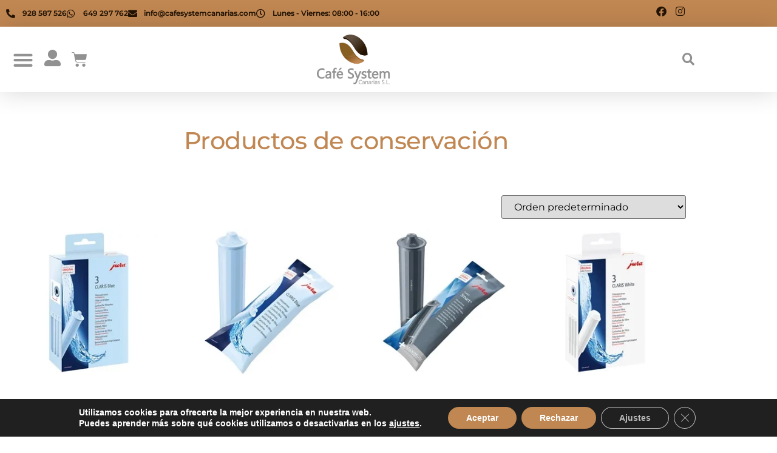

--- FILE ---
content_type: text/html; charset=UTF-8
request_url: https://cafesystemcanarias.com/categoria-producto/productos-de-uso-domestico/productos-de-conservacion/
body_size: 18059
content:
<!doctype html>
<html lang="es">
<head>
	<meta charset="UTF-8">
	<meta name="viewport" content="width=device-width, initial-scale=1">
	<link rel="profile" href="https://gmpg.org/xfn/11">
	<title>Productos de conservación &#8211; Cafe System Canarias</title>
<meta name='robots' content='max-image-preview:large' />
<link rel="alternate" type="application/rss+xml" title="Cafe System Canarias &raquo; Feed" href="https://cafesystemcanarias.com/feed/" />
<link rel="alternate" type="application/rss+xml" title="Cafe System Canarias &raquo; Feed de los comentarios" href="https://cafesystemcanarias.com/comments/feed/" />
<link rel="alternate" type="application/rss+xml" title="Cafe System Canarias &raquo; Productos de conservación Categoría Feed" href="https://cafesystemcanarias.com/categoria-producto/productos-de-uso-domestico/productos-de-conservacion/feed/" />
<style id='wp-img-auto-sizes-contain-inline-css'>
img:is([sizes=auto i],[sizes^="auto," i]){contain-intrinsic-size:3000px 1500px}
/*# sourceURL=wp-img-auto-sizes-contain-inline-css */
</style>

<style id='wp-emoji-styles-inline-css'>

	img.wp-smiley, img.emoji {
		display: inline !important;
		border: none !important;
		box-shadow: none !important;
		height: 1em !important;
		width: 1em !important;
		margin: 0 0.07em !important;
		vertical-align: -0.1em !important;
		background: none !important;
		padding: 0 !important;
	}
/*# sourceURL=wp-emoji-styles-inline-css */
</style>
<link rel='stylesheet' id='wp-block-library-css' href='https://cafesystemcanarias.com/wp-includes/css/dist/block-library/style.min.css?ver=6.9' media='all' />
<style id='global-styles-inline-css'>
:root{--wp--preset--aspect-ratio--square: 1;--wp--preset--aspect-ratio--4-3: 4/3;--wp--preset--aspect-ratio--3-4: 3/4;--wp--preset--aspect-ratio--3-2: 3/2;--wp--preset--aspect-ratio--2-3: 2/3;--wp--preset--aspect-ratio--16-9: 16/9;--wp--preset--aspect-ratio--9-16: 9/16;--wp--preset--color--black: #000000;--wp--preset--color--cyan-bluish-gray: #abb8c3;--wp--preset--color--white: #ffffff;--wp--preset--color--pale-pink: #f78da7;--wp--preset--color--vivid-red: #cf2e2e;--wp--preset--color--luminous-vivid-orange: #ff6900;--wp--preset--color--luminous-vivid-amber: #fcb900;--wp--preset--color--light-green-cyan: #7bdcb5;--wp--preset--color--vivid-green-cyan: #00d084;--wp--preset--color--pale-cyan-blue: #8ed1fc;--wp--preset--color--vivid-cyan-blue: #0693e3;--wp--preset--color--vivid-purple: #9b51e0;--wp--preset--gradient--vivid-cyan-blue-to-vivid-purple: linear-gradient(135deg,rgb(6,147,227) 0%,rgb(155,81,224) 100%);--wp--preset--gradient--light-green-cyan-to-vivid-green-cyan: linear-gradient(135deg,rgb(122,220,180) 0%,rgb(0,208,130) 100%);--wp--preset--gradient--luminous-vivid-amber-to-luminous-vivid-orange: linear-gradient(135deg,rgb(252,185,0) 0%,rgb(255,105,0) 100%);--wp--preset--gradient--luminous-vivid-orange-to-vivid-red: linear-gradient(135deg,rgb(255,105,0) 0%,rgb(207,46,46) 100%);--wp--preset--gradient--very-light-gray-to-cyan-bluish-gray: linear-gradient(135deg,rgb(238,238,238) 0%,rgb(169,184,195) 100%);--wp--preset--gradient--cool-to-warm-spectrum: linear-gradient(135deg,rgb(74,234,220) 0%,rgb(151,120,209) 20%,rgb(207,42,186) 40%,rgb(238,44,130) 60%,rgb(251,105,98) 80%,rgb(254,248,76) 100%);--wp--preset--gradient--blush-light-purple: linear-gradient(135deg,rgb(255,206,236) 0%,rgb(152,150,240) 100%);--wp--preset--gradient--blush-bordeaux: linear-gradient(135deg,rgb(254,205,165) 0%,rgb(254,45,45) 50%,rgb(107,0,62) 100%);--wp--preset--gradient--luminous-dusk: linear-gradient(135deg,rgb(255,203,112) 0%,rgb(199,81,192) 50%,rgb(65,88,208) 100%);--wp--preset--gradient--pale-ocean: linear-gradient(135deg,rgb(255,245,203) 0%,rgb(182,227,212) 50%,rgb(51,167,181) 100%);--wp--preset--gradient--electric-grass: linear-gradient(135deg,rgb(202,248,128) 0%,rgb(113,206,126) 100%);--wp--preset--gradient--midnight: linear-gradient(135deg,rgb(2,3,129) 0%,rgb(40,116,252) 100%);--wp--preset--font-size--small: 13px;--wp--preset--font-size--medium: 20px;--wp--preset--font-size--large: 36px;--wp--preset--font-size--x-large: 42px;--wp--preset--spacing--20: 0.44rem;--wp--preset--spacing--30: 0.67rem;--wp--preset--spacing--40: 1rem;--wp--preset--spacing--50: 1.5rem;--wp--preset--spacing--60: 2.25rem;--wp--preset--spacing--70: 3.38rem;--wp--preset--spacing--80: 5.06rem;--wp--preset--shadow--natural: 6px 6px 9px rgba(0, 0, 0, 0.2);--wp--preset--shadow--deep: 12px 12px 50px rgba(0, 0, 0, 0.4);--wp--preset--shadow--sharp: 6px 6px 0px rgba(0, 0, 0, 0.2);--wp--preset--shadow--outlined: 6px 6px 0px -3px rgb(255, 255, 255), 6px 6px rgb(0, 0, 0);--wp--preset--shadow--crisp: 6px 6px 0px rgb(0, 0, 0);}:root { --wp--style--global--content-size: 800px;--wp--style--global--wide-size: 1200px; }:where(body) { margin: 0; }.wp-site-blocks > .alignleft { float: left; margin-right: 2em; }.wp-site-blocks > .alignright { float: right; margin-left: 2em; }.wp-site-blocks > .aligncenter { justify-content: center; margin-left: auto; margin-right: auto; }:where(.wp-site-blocks) > * { margin-block-start: 24px; margin-block-end: 0; }:where(.wp-site-blocks) > :first-child { margin-block-start: 0; }:where(.wp-site-blocks) > :last-child { margin-block-end: 0; }:root { --wp--style--block-gap: 24px; }:root :where(.is-layout-flow) > :first-child{margin-block-start: 0;}:root :where(.is-layout-flow) > :last-child{margin-block-end: 0;}:root :where(.is-layout-flow) > *{margin-block-start: 24px;margin-block-end: 0;}:root :where(.is-layout-constrained) > :first-child{margin-block-start: 0;}:root :where(.is-layout-constrained) > :last-child{margin-block-end: 0;}:root :where(.is-layout-constrained) > *{margin-block-start: 24px;margin-block-end: 0;}:root :where(.is-layout-flex){gap: 24px;}:root :where(.is-layout-grid){gap: 24px;}.is-layout-flow > .alignleft{float: left;margin-inline-start: 0;margin-inline-end: 2em;}.is-layout-flow > .alignright{float: right;margin-inline-start: 2em;margin-inline-end: 0;}.is-layout-flow > .aligncenter{margin-left: auto !important;margin-right: auto !important;}.is-layout-constrained > .alignleft{float: left;margin-inline-start: 0;margin-inline-end: 2em;}.is-layout-constrained > .alignright{float: right;margin-inline-start: 2em;margin-inline-end: 0;}.is-layout-constrained > .aligncenter{margin-left: auto !important;margin-right: auto !important;}.is-layout-constrained > :where(:not(.alignleft):not(.alignright):not(.alignfull)){max-width: var(--wp--style--global--content-size);margin-left: auto !important;margin-right: auto !important;}.is-layout-constrained > .alignwide{max-width: var(--wp--style--global--wide-size);}body .is-layout-flex{display: flex;}.is-layout-flex{flex-wrap: wrap;align-items: center;}.is-layout-flex > :is(*, div){margin: 0;}body .is-layout-grid{display: grid;}.is-layout-grid > :is(*, div){margin: 0;}body{padding-top: 0px;padding-right: 0px;padding-bottom: 0px;padding-left: 0px;}a:where(:not(.wp-element-button)){text-decoration: underline;}:root :where(.wp-element-button, .wp-block-button__link){background-color: #32373c;border-width: 0;color: #fff;font-family: inherit;font-size: inherit;font-style: inherit;font-weight: inherit;letter-spacing: inherit;line-height: inherit;padding-top: calc(0.667em + 2px);padding-right: calc(1.333em + 2px);padding-bottom: calc(0.667em + 2px);padding-left: calc(1.333em + 2px);text-decoration: none;text-transform: inherit;}.has-black-color{color: var(--wp--preset--color--black) !important;}.has-cyan-bluish-gray-color{color: var(--wp--preset--color--cyan-bluish-gray) !important;}.has-white-color{color: var(--wp--preset--color--white) !important;}.has-pale-pink-color{color: var(--wp--preset--color--pale-pink) !important;}.has-vivid-red-color{color: var(--wp--preset--color--vivid-red) !important;}.has-luminous-vivid-orange-color{color: var(--wp--preset--color--luminous-vivid-orange) !important;}.has-luminous-vivid-amber-color{color: var(--wp--preset--color--luminous-vivid-amber) !important;}.has-light-green-cyan-color{color: var(--wp--preset--color--light-green-cyan) !important;}.has-vivid-green-cyan-color{color: var(--wp--preset--color--vivid-green-cyan) !important;}.has-pale-cyan-blue-color{color: var(--wp--preset--color--pale-cyan-blue) !important;}.has-vivid-cyan-blue-color{color: var(--wp--preset--color--vivid-cyan-blue) !important;}.has-vivid-purple-color{color: var(--wp--preset--color--vivid-purple) !important;}.has-black-background-color{background-color: var(--wp--preset--color--black) !important;}.has-cyan-bluish-gray-background-color{background-color: var(--wp--preset--color--cyan-bluish-gray) !important;}.has-white-background-color{background-color: var(--wp--preset--color--white) !important;}.has-pale-pink-background-color{background-color: var(--wp--preset--color--pale-pink) !important;}.has-vivid-red-background-color{background-color: var(--wp--preset--color--vivid-red) !important;}.has-luminous-vivid-orange-background-color{background-color: var(--wp--preset--color--luminous-vivid-orange) !important;}.has-luminous-vivid-amber-background-color{background-color: var(--wp--preset--color--luminous-vivid-amber) !important;}.has-light-green-cyan-background-color{background-color: var(--wp--preset--color--light-green-cyan) !important;}.has-vivid-green-cyan-background-color{background-color: var(--wp--preset--color--vivid-green-cyan) !important;}.has-pale-cyan-blue-background-color{background-color: var(--wp--preset--color--pale-cyan-blue) !important;}.has-vivid-cyan-blue-background-color{background-color: var(--wp--preset--color--vivid-cyan-blue) !important;}.has-vivid-purple-background-color{background-color: var(--wp--preset--color--vivid-purple) !important;}.has-black-border-color{border-color: var(--wp--preset--color--black) !important;}.has-cyan-bluish-gray-border-color{border-color: var(--wp--preset--color--cyan-bluish-gray) !important;}.has-white-border-color{border-color: var(--wp--preset--color--white) !important;}.has-pale-pink-border-color{border-color: var(--wp--preset--color--pale-pink) !important;}.has-vivid-red-border-color{border-color: var(--wp--preset--color--vivid-red) !important;}.has-luminous-vivid-orange-border-color{border-color: var(--wp--preset--color--luminous-vivid-orange) !important;}.has-luminous-vivid-amber-border-color{border-color: var(--wp--preset--color--luminous-vivid-amber) !important;}.has-light-green-cyan-border-color{border-color: var(--wp--preset--color--light-green-cyan) !important;}.has-vivid-green-cyan-border-color{border-color: var(--wp--preset--color--vivid-green-cyan) !important;}.has-pale-cyan-blue-border-color{border-color: var(--wp--preset--color--pale-cyan-blue) !important;}.has-vivid-cyan-blue-border-color{border-color: var(--wp--preset--color--vivid-cyan-blue) !important;}.has-vivid-purple-border-color{border-color: var(--wp--preset--color--vivid-purple) !important;}.has-vivid-cyan-blue-to-vivid-purple-gradient-background{background: var(--wp--preset--gradient--vivid-cyan-blue-to-vivid-purple) !important;}.has-light-green-cyan-to-vivid-green-cyan-gradient-background{background: var(--wp--preset--gradient--light-green-cyan-to-vivid-green-cyan) !important;}.has-luminous-vivid-amber-to-luminous-vivid-orange-gradient-background{background: var(--wp--preset--gradient--luminous-vivid-amber-to-luminous-vivid-orange) !important;}.has-luminous-vivid-orange-to-vivid-red-gradient-background{background: var(--wp--preset--gradient--luminous-vivid-orange-to-vivid-red) !important;}.has-very-light-gray-to-cyan-bluish-gray-gradient-background{background: var(--wp--preset--gradient--very-light-gray-to-cyan-bluish-gray) !important;}.has-cool-to-warm-spectrum-gradient-background{background: var(--wp--preset--gradient--cool-to-warm-spectrum) !important;}.has-blush-light-purple-gradient-background{background: var(--wp--preset--gradient--blush-light-purple) !important;}.has-blush-bordeaux-gradient-background{background: var(--wp--preset--gradient--blush-bordeaux) !important;}.has-luminous-dusk-gradient-background{background: var(--wp--preset--gradient--luminous-dusk) !important;}.has-pale-ocean-gradient-background{background: var(--wp--preset--gradient--pale-ocean) !important;}.has-electric-grass-gradient-background{background: var(--wp--preset--gradient--electric-grass) !important;}.has-midnight-gradient-background{background: var(--wp--preset--gradient--midnight) !important;}.has-small-font-size{font-size: var(--wp--preset--font-size--small) !important;}.has-medium-font-size{font-size: var(--wp--preset--font-size--medium) !important;}.has-large-font-size{font-size: var(--wp--preset--font-size--large) !important;}.has-x-large-font-size{font-size: var(--wp--preset--font-size--x-large) !important;}
:root :where(.wp-block-pullquote){font-size: 1.5em;line-height: 1.6;}
/*# sourceURL=global-styles-inline-css */
</style>
<link rel='stylesheet' id='woocommerce-layout-css' href='https://cafesystemcanarias.com/wp-content/plugins/woocommerce/assets/css/woocommerce-layout.css?ver=10.4.3' media='all' />
<link rel='stylesheet' id='woocommerce-smallscreen-css' href='https://cafesystemcanarias.com/wp-content/plugins/woocommerce/assets/css/woocommerce-smallscreen.css?ver=10.4.3' media='only screen and (max-width: 768px)' />
<link rel='stylesheet' id='woocommerce-general-css' href='https://cafesystemcanarias.com/wp-content/plugins/woocommerce/assets/css/woocommerce.css?ver=10.4.3' media='all' />
<style id='woocommerce-inline-inline-css'>
.woocommerce form .form-row .required { visibility: visible; }
/*# sourceURL=woocommerce-inline-inline-css */
</style>
<link rel='stylesheet' id='hello-elementor-css' href='https://cafesystemcanarias.com/wp-content/themes/hello-elementor/assets/css/reset.css?ver=3.4.6' media='all' />
<link rel='stylesheet' id='hello-elementor-theme-style-css' href='https://cafesystemcanarias.com/wp-content/themes/hello-elementor/assets/css/theme.css?ver=3.4.6' media='all' />
<link rel='stylesheet' id='hello-elementor-header-footer-css' href='https://cafesystemcanarias.com/wp-content/themes/hello-elementor/assets/css/header-footer.css?ver=3.4.6' media='all' />
<link rel='stylesheet' id='elementor-frontend-css' href='https://cafesystemcanarias.com/wp-content/plugins/elementor/assets/css/frontend.min.css?ver=3.34.2' media='all' />
<link rel='stylesheet' id='elementor-post-5-css' href='https://cafesystemcanarias.com/wp-content/uploads/elementor/css/post-5.css?ver=1769085329' media='all' />
<link rel='stylesheet' id='widget-icon-list-css' href='https://cafesystemcanarias.com/wp-content/plugins/elementor/assets/css/widget-icon-list.min.css?ver=3.34.2' media='all' />
<link rel='stylesheet' id='widget-social-icons-css' href='https://cafesystemcanarias.com/wp-content/plugins/elementor/assets/css/widget-social-icons.min.css?ver=3.34.2' media='all' />
<link rel='stylesheet' id='e-apple-webkit-css' href='https://cafesystemcanarias.com/wp-content/plugins/elementor/assets/css/conditionals/apple-webkit.min.css?ver=3.34.2' media='all' />
<link rel='stylesheet' id='widget-nav-menu-css' href='https://cafesystemcanarias.com/wp-content/plugins/elementor-pro/assets/css/widget-nav-menu.min.css?ver=3.34.1' media='all' />
<link rel='stylesheet' id='widget-woocommerce-menu-cart-css' href='https://cafesystemcanarias.com/wp-content/plugins/elementor-pro/assets/css/widget-woocommerce-menu-cart.min.css?ver=3.34.1' media='all' />
<link rel='stylesheet' id='widget-image-css' href='https://cafesystemcanarias.com/wp-content/plugins/elementor/assets/css/widget-image.min.css?ver=3.34.2' media='all' />
<link rel='stylesheet' id='widget-search-form-css' href='https://cafesystemcanarias.com/wp-content/plugins/elementor-pro/assets/css/widget-search-form.min.css?ver=3.34.1' media='all' />
<link rel='stylesheet' id='elementor-icons-shared-0-css' href='https://cafesystemcanarias.com/wp-content/plugins/elementor/assets/lib/font-awesome/css/fontawesome.min.css?ver=5.15.3' media='all' />
<link rel='stylesheet' id='elementor-icons-fa-solid-css' href='https://cafesystemcanarias.com/wp-content/plugins/elementor/assets/lib/font-awesome/css/solid.min.css?ver=5.15.3' media='all' />
<link rel='stylesheet' id='e-sticky-css' href='https://cafesystemcanarias.com/wp-content/plugins/elementor-pro/assets/css/modules/sticky.min.css?ver=3.34.1' media='all' />
<link rel='stylesheet' id='widget-heading-css' href='https://cafesystemcanarias.com/wp-content/plugins/elementor/assets/css/widget-heading.min.css?ver=3.34.2' media='all' />
<link rel='stylesheet' id='widget-woocommerce-products-css' href='https://cafesystemcanarias.com/wp-content/plugins/elementor-pro/assets/css/widget-woocommerce-products.min.css?ver=3.34.1' media='all' />
<link rel='stylesheet' id='widget-woocommerce-products-archive-css' href='https://cafesystemcanarias.com/wp-content/plugins/elementor-pro/assets/css/widget-woocommerce-products-archive.min.css?ver=3.34.1' media='all' />
<link rel='stylesheet' id='elementor-icons-css' href='https://cafesystemcanarias.com/wp-content/plugins/elementor/assets/lib/eicons/css/elementor-icons.min.css?ver=5.46.0' media='all' />
<link rel='stylesheet' id='elementor-post-53-css' href='https://cafesystemcanarias.com/wp-content/uploads/elementor/css/post-53.css?ver=1769085329' media='all' />
<link rel='stylesheet' id='elementor-post-102-css' href='https://cafesystemcanarias.com/wp-content/uploads/elementor/css/post-102.css?ver=1769085329' media='all' />
<link rel='stylesheet' id='elementor-post-379-css' href='https://cafesystemcanarias.com/wp-content/uploads/elementor/css/post-379.css?ver=1769088395' media='all' />
<link rel='stylesheet' id='e-woocommerce-notices-css' href='https://cafesystemcanarias.com/wp-content/plugins/elementor-pro/assets/css/woocommerce-notices.min.css?ver=3.34.1' media='all' />
<link rel='stylesheet' id='moove_gdpr_frontend-css' href='https://cafesystemcanarias.com/wp-content/plugins/gdpr-cookie-compliance/dist/styles/gdpr-main.css?ver=5.0.9' media='all' />
<style id='moove_gdpr_frontend-inline-css'>
#moove_gdpr_cookie_modal,#moove_gdpr_cookie_info_bar,.gdpr_cookie_settings_shortcode_content{font-family:&#039;Nunito&#039;,sans-serif}#moove_gdpr_save_popup_settings_button{background-color:#373737;color:#fff}#moove_gdpr_save_popup_settings_button:hover{background-color:#000}#moove_gdpr_cookie_info_bar .moove-gdpr-info-bar-container .moove-gdpr-info-bar-content a.mgbutton,#moove_gdpr_cookie_info_bar .moove-gdpr-info-bar-container .moove-gdpr-info-bar-content button.mgbutton{background-color:#c18752}#moove_gdpr_cookie_modal .moove-gdpr-modal-content .moove-gdpr-modal-footer-content .moove-gdpr-button-holder a.mgbutton,#moove_gdpr_cookie_modal .moove-gdpr-modal-content .moove-gdpr-modal-footer-content .moove-gdpr-button-holder button.mgbutton,.gdpr_cookie_settings_shortcode_content .gdpr-shr-button.button-green{background-color:#c18752;border-color:#c18752}#moove_gdpr_cookie_modal .moove-gdpr-modal-content .moove-gdpr-modal-footer-content .moove-gdpr-button-holder a.mgbutton:hover,#moove_gdpr_cookie_modal .moove-gdpr-modal-content .moove-gdpr-modal-footer-content .moove-gdpr-button-holder button.mgbutton:hover,.gdpr_cookie_settings_shortcode_content .gdpr-shr-button.button-green:hover{background-color:#fff;color:#c18752}#moove_gdpr_cookie_modal .moove-gdpr-modal-content .moove-gdpr-modal-close i,#moove_gdpr_cookie_modal .moove-gdpr-modal-content .moove-gdpr-modal-close span.gdpr-icon{background-color:#c18752;border:1px solid #c18752}#moove_gdpr_cookie_info_bar span.moove-gdpr-infobar-allow-all.focus-g,#moove_gdpr_cookie_info_bar span.moove-gdpr-infobar-allow-all:focus,#moove_gdpr_cookie_info_bar button.moove-gdpr-infobar-allow-all.focus-g,#moove_gdpr_cookie_info_bar button.moove-gdpr-infobar-allow-all:focus,#moove_gdpr_cookie_info_bar span.moove-gdpr-infobar-reject-btn.focus-g,#moove_gdpr_cookie_info_bar span.moove-gdpr-infobar-reject-btn:focus,#moove_gdpr_cookie_info_bar button.moove-gdpr-infobar-reject-btn.focus-g,#moove_gdpr_cookie_info_bar button.moove-gdpr-infobar-reject-btn:focus,#moove_gdpr_cookie_info_bar span.change-settings-button.focus-g,#moove_gdpr_cookie_info_bar span.change-settings-button:focus,#moove_gdpr_cookie_info_bar button.change-settings-button.focus-g,#moove_gdpr_cookie_info_bar button.change-settings-button:focus{-webkit-box-shadow:0 0 1px 3px #c18752;-moz-box-shadow:0 0 1px 3px #c18752;box-shadow:0 0 1px 3px #c18752}#moove_gdpr_cookie_modal .moove-gdpr-modal-content .moove-gdpr-modal-close i:hover,#moove_gdpr_cookie_modal .moove-gdpr-modal-content .moove-gdpr-modal-close span.gdpr-icon:hover,#moove_gdpr_cookie_info_bar span[data-href]>u.change-settings-button{color:#c18752}#moove_gdpr_cookie_modal .moove-gdpr-modal-content .moove-gdpr-modal-left-content #moove-gdpr-menu li.menu-item-selected a span.gdpr-icon,#moove_gdpr_cookie_modal .moove-gdpr-modal-content .moove-gdpr-modal-left-content #moove-gdpr-menu li.menu-item-selected button span.gdpr-icon{color:inherit}#moove_gdpr_cookie_modal .moove-gdpr-modal-content .moove-gdpr-modal-left-content #moove-gdpr-menu li a span.gdpr-icon,#moove_gdpr_cookie_modal .moove-gdpr-modal-content .moove-gdpr-modal-left-content #moove-gdpr-menu li button span.gdpr-icon{color:inherit}#moove_gdpr_cookie_modal .gdpr-acc-link{line-height:0;font-size:0;color:transparent;position:absolute}#moove_gdpr_cookie_modal .moove-gdpr-modal-content .moove-gdpr-modal-close:hover i,#moove_gdpr_cookie_modal .moove-gdpr-modal-content .moove-gdpr-modal-left-content #moove-gdpr-menu li a,#moove_gdpr_cookie_modal .moove-gdpr-modal-content .moove-gdpr-modal-left-content #moove-gdpr-menu li button,#moove_gdpr_cookie_modal .moove-gdpr-modal-content .moove-gdpr-modal-left-content #moove-gdpr-menu li button i,#moove_gdpr_cookie_modal .moove-gdpr-modal-content .moove-gdpr-modal-left-content #moove-gdpr-menu li a i,#moove_gdpr_cookie_modal .moove-gdpr-modal-content .moove-gdpr-tab-main .moove-gdpr-tab-main-content a:hover,#moove_gdpr_cookie_info_bar.moove-gdpr-dark-scheme .moove-gdpr-info-bar-container .moove-gdpr-info-bar-content a.mgbutton:hover,#moove_gdpr_cookie_info_bar.moove-gdpr-dark-scheme .moove-gdpr-info-bar-container .moove-gdpr-info-bar-content button.mgbutton:hover,#moove_gdpr_cookie_info_bar.moove-gdpr-dark-scheme .moove-gdpr-info-bar-container .moove-gdpr-info-bar-content a:hover,#moove_gdpr_cookie_info_bar.moove-gdpr-dark-scheme .moove-gdpr-info-bar-container .moove-gdpr-info-bar-content button:hover,#moove_gdpr_cookie_info_bar.moove-gdpr-dark-scheme .moove-gdpr-info-bar-container .moove-gdpr-info-bar-content span.change-settings-button:hover,#moove_gdpr_cookie_info_bar.moove-gdpr-dark-scheme .moove-gdpr-info-bar-container .moove-gdpr-info-bar-content button.change-settings-button:hover,#moove_gdpr_cookie_info_bar.moove-gdpr-dark-scheme .moove-gdpr-info-bar-container .moove-gdpr-info-bar-content u.change-settings-button:hover,#moove_gdpr_cookie_info_bar span[data-href]>u.change-settings-button,#moove_gdpr_cookie_info_bar.moove-gdpr-dark-scheme .moove-gdpr-info-bar-container .moove-gdpr-info-bar-content a.mgbutton.focus-g,#moove_gdpr_cookie_info_bar.moove-gdpr-dark-scheme .moove-gdpr-info-bar-container .moove-gdpr-info-bar-content button.mgbutton.focus-g,#moove_gdpr_cookie_info_bar.moove-gdpr-dark-scheme .moove-gdpr-info-bar-container .moove-gdpr-info-bar-content a.focus-g,#moove_gdpr_cookie_info_bar.moove-gdpr-dark-scheme .moove-gdpr-info-bar-container .moove-gdpr-info-bar-content button.focus-g,#moove_gdpr_cookie_info_bar.moove-gdpr-dark-scheme .moove-gdpr-info-bar-container .moove-gdpr-info-bar-content a.mgbutton:focus,#moove_gdpr_cookie_info_bar.moove-gdpr-dark-scheme .moove-gdpr-info-bar-container .moove-gdpr-info-bar-content button.mgbutton:focus,#moove_gdpr_cookie_info_bar.moove-gdpr-dark-scheme .moove-gdpr-info-bar-container .moove-gdpr-info-bar-content a:focus,#moove_gdpr_cookie_info_bar.moove-gdpr-dark-scheme .moove-gdpr-info-bar-container .moove-gdpr-info-bar-content button:focus,#moove_gdpr_cookie_info_bar.moove-gdpr-dark-scheme .moove-gdpr-info-bar-container .moove-gdpr-info-bar-content span.change-settings-button.focus-g,span.change-settings-button:focus,button.change-settings-button.focus-g,button.change-settings-button:focus,#moove_gdpr_cookie_info_bar.moove-gdpr-dark-scheme .moove-gdpr-info-bar-container .moove-gdpr-info-bar-content u.change-settings-button.focus-g,#moove_gdpr_cookie_info_bar.moove-gdpr-dark-scheme .moove-gdpr-info-bar-container .moove-gdpr-info-bar-content u.change-settings-button:focus{color:#c18752}#moove_gdpr_cookie_modal .moove-gdpr-branding.focus-g span,#moove_gdpr_cookie_modal .moove-gdpr-modal-content .moove-gdpr-tab-main a.focus-g,#moove_gdpr_cookie_modal .moove-gdpr-modal-content .moove-gdpr-tab-main .gdpr-cd-details-toggle.focus-g{color:#c18752}#moove_gdpr_cookie_modal.gdpr_lightbox-hide{display:none}
/*# sourceURL=moove_gdpr_frontend-inline-css */
</style>
<link rel='stylesheet' id='elementor-gf-local-roboto-css' href='https://cafesystemcanarias.com/wp-content/uploads/elementor/google-fonts/css/roboto.css?ver=1744471670' media='all' />
<link rel='stylesheet' id='elementor-gf-local-robotoslab-css' href='https://cafesystemcanarias.com/wp-content/uploads/elementor/google-fonts/css/robotoslab.css?ver=1744471682' media='all' />
<link rel='stylesheet' id='elementor-gf-local-montserrat-css' href='https://cafesystemcanarias.com/wp-content/uploads/elementor/google-fonts/css/montserrat.css?ver=1744471686' media='all' />
<link rel='stylesheet' id='elementor-gf-local-anton-css' href='https://cafesystemcanarias.com/wp-content/uploads/elementor/google-fonts/css/anton.css?ver=1744471687' media='all' />
<link rel='stylesheet' id='elementor-gf-local-josefinsans-css' href='https://cafesystemcanarias.com/wp-content/uploads/elementor/google-fonts/css/josefinsans.css?ver=1744471718' media='all' />
<link rel='stylesheet' id='elementor-icons-fa-brands-css' href='https://cafesystemcanarias.com/wp-content/plugins/elementor/assets/lib/font-awesome/css/brands.min.css?ver=5.15.3' media='all' />
<link rel='stylesheet' id='elementor-icons-fa-regular-css' href='https://cafesystemcanarias.com/wp-content/plugins/elementor/assets/lib/font-awesome/css/regular.min.css?ver=5.15.3' media='all' />
<script src="https://cafesystemcanarias.com/wp-includes/js/jquery/jquery.min.js?ver=3.7.1" id="jquery-core-js"></script>
<script src="https://cafesystemcanarias.com/wp-includes/js/jquery/jquery-migrate.min.js?ver=3.4.1" id="jquery-migrate-js"></script>
<script src="https://cafesystemcanarias.com/wp-content/plugins/woocommerce/assets/js/jquery-blockui/jquery.blockUI.min.js?ver=2.7.0-wc.10.4.3" id="wc-jquery-blockui-js" defer data-wp-strategy="defer"></script>
<script id="wc-add-to-cart-js-extra">
var wc_add_to_cart_params = {"ajax_url":"/wp-admin/admin-ajax.php","wc_ajax_url":"/?wc-ajax=%%endpoint%%","i18n_view_cart":"Ver carrito","cart_url":"https://cafesystemcanarias.com/carrito/","is_cart":"","cart_redirect_after_add":"no"};
//# sourceURL=wc-add-to-cart-js-extra
</script>
<script src="https://cafesystemcanarias.com/wp-content/plugins/woocommerce/assets/js/frontend/add-to-cart.min.js?ver=10.4.3" id="wc-add-to-cart-js" defer data-wp-strategy="defer"></script>
<script src="https://cafesystemcanarias.com/wp-content/plugins/woocommerce/assets/js/js-cookie/js.cookie.min.js?ver=2.1.4-wc.10.4.3" id="wc-js-cookie-js" defer data-wp-strategy="defer"></script>
<script id="woocommerce-js-extra">
var woocommerce_params = {"ajax_url":"/wp-admin/admin-ajax.php","wc_ajax_url":"/?wc-ajax=%%endpoint%%","i18n_password_show":"Mostrar contrase\u00f1a","i18n_password_hide":"Ocultar contrase\u00f1a"};
//# sourceURL=woocommerce-js-extra
</script>
<script src="https://cafesystemcanarias.com/wp-content/plugins/woocommerce/assets/js/frontend/woocommerce.min.js?ver=10.4.3" id="woocommerce-js" defer data-wp-strategy="defer"></script>
<link rel="https://api.w.org/" href="https://cafesystemcanarias.com/wp-json/" /><link rel="alternate" title="JSON" type="application/json" href="https://cafesystemcanarias.com/wp-json/wp/v2/product_cat/20" /><link rel="EditURI" type="application/rsd+xml" title="RSD" href="https://cafesystemcanarias.com/xmlrpc.php?rsd" />
<meta name="generator" content="WordPress 6.9" />
<meta name="generator" content="WooCommerce 10.4.3" />
	<noscript><style>.woocommerce-product-gallery{ opacity: 1 !important; }</style></noscript>
	<meta name="generator" content="Elementor 3.34.2; features: additional_custom_breakpoints; settings: css_print_method-external, google_font-enabled, font_display-auto">
			<style>
				.e-con.e-parent:nth-of-type(n+4):not(.e-lazyloaded):not(.e-no-lazyload),
				.e-con.e-parent:nth-of-type(n+4):not(.e-lazyloaded):not(.e-no-lazyload) * {
					background-image: none !important;
				}
				@media screen and (max-height: 1024px) {
					.e-con.e-parent:nth-of-type(n+3):not(.e-lazyloaded):not(.e-no-lazyload),
					.e-con.e-parent:nth-of-type(n+3):not(.e-lazyloaded):not(.e-no-lazyload) * {
						background-image: none !important;
					}
				}
				@media screen and (max-height: 640px) {
					.e-con.e-parent:nth-of-type(n+2):not(.e-lazyloaded):not(.e-no-lazyload),
					.e-con.e-parent:nth-of-type(n+2):not(.e-lazyloaded):not(.e-no-lazyload) * {
						background-image: none !important;
					}
				}
			</style>
			<link rel="icon" href="https://cafesystemcanarias.com/wp-content/uploads/2022/09/cropped-Favicon-32x32.png" sizes="32x32" />
<link rel="icon" href="https://cafesystemcanarias.com/wp-content/uploads/2022/09/cropped-Favicon-192x192.png" sizes="192x192" />
<link rel="apple-touch-icon" href="https://cafesystemcanarias.com/wp-content/uploads/2022/09/cropped-Favicon-180x180.png" />
<meta name="msapplication-TileImage" content="https://cafesystemcanarias.com/wp-content/uploads/2022/09/cropped-Favicon-270x270.png" />
</head>
<body class="archive tax-product_cat term-productos-de-conservacion term-20 wp-custom-logo wp-embed-responsive wp-theme-hello-elementor theme-hello-elementor woocommerce woocommerce-page woocommerce-no-js hello-elementor-default e-wc-error-notice e-wc-message-notice e-wc-info-notice elementor-page-379 elementor-default elementor-template-full-width elementor-kit-5">


<a class="skip-link screen-reader-text" href="#content">Ir al contenido</a>

		<header data-elementor-type="header" data-elementor-id="53" class="elementor elementor-53 elementor-location-header" data-elementor-post-type="elementor_library">
					<section class="elementor-section elementor-top-section elementor-element elementor-element-8ba3722 elementor-section-height-min-height elementor-section-boxed elementor-section-height-default elementor-section-items-middle" data-id="8ba3722" data-element_type="section" data-settings="{&quot;background_background&quot;:&quot;classic&quot;}">
						<div class="elementor-container elementor-column-gap-default">
					<div class="elementor-column elementor-col-50 elementor-top-column elementor-element elementor-element-9f7b8e6" data-id="9f7b8e6" data-element_type="column">
			<div class="elementor-widget-wrap elementor-element-populated">
						<div class="elementor-element elementor-element-16c8aaa elementor-icon-list--layout-inline elementor-align-start elementor-mobile-align-center elementor-list-item-link-full_width elementor-widget elementor-widget-icon-list" data-id="16c8aaa" data-element_type="widget" data-widget_type="icon-list.default">
				<div class="elementor-widget-container">
							<ul class="elementor-icon-list-items elementor-inline-items">
							<li class="elementor-icon-list-item elementor-inline-item">
											<a href="tel:+34928587526">

												<span class="elementor-icon-list-icon">
							<i aria-hidden="true" class="fas fa-phone-alt"></i>						</span>
										<span class="elementor-icon-list-text">928 587 526</span>
											</a>
									</li>
								<li class="elementor-icon-list-item elementor-inline-item">
											<a href="https://wa.me/34649297762">

												<span class="elementor-icon-list-icon">
							<i aria-hidden="true" class="fab fa-whatsapp"></i>						</span>
										<span class="elementor-icon-list-text">649 297 762</span>
											</a>
									</li>
								<li class="elementor-icon-list-item elementor-inline-item">
											<a href="mailto:info@cafesystemcanarias.com">

												<span class="elementor-icon-list-icon">
							<i aria-hidden="true" class="fas fa-envelope"></i>						</span>
										<span class="elementor-icon-list-text">info@cafesystemcanarias.com</span>
											</a>
									</li>
								<li class="elementor-icon-list-item elementor-inline-item">
											<span class="elementor-icon-list-icon">
							<i aria-hidden="true" class="far fa-clock"></i>						</span>
										<span class="elementor-icon-list-text">Lunes - Viernes: 08:00 - 16:00</span>
									</li>
						</ul>
						</div>
				</div>
					</div>
		</div>
				<div class="elementor-column elementor-col-50 elementor-top-column elementor-element elementor-element-1368a34 elementor-hidden-mobile" data-id="1368a34" data-element_type="column">
			<div class="elementor-widget-wrap elementor-element-populated">
						<div class="elementor-element elementor-element-6191943 elementor-shape-circle e-grid-align-right elementor-grid-0 elementor-widget elementor-widget-social-icons" data-id="6191943" data-element_type="widget" data-widget_type="social-icons.default">
				<div class="elementor-widget-container">
							<div class="elementor-social-icons-wrapper elementor-grid" role="list">
							<span class="elementor-grid-item" role="listitem">
					<a class="elementor-icon elementor-social-icon elementor-social-icon-facebook elementor-repeater-item-6af45ef" href="https://www.facebook.com/CafeSystemCanariasSL/" target="_blank">
						<span class="elementor-screen-only">Facebook</span>
						<i aria-hidden="true" class="fab fa-facebook"></i>					</a>
				</span>
							<span class="elementor-grid-item" role="listitem">
					<a class="elementor-icon elementor-social-icon elementor-social-icon-instagram elementor-repeater-item-1335c2f" href="https://www.instagram.com/cafesystemcanarias/" target="_blank">
						<span class="elementor-screen-only">Instagram</span>
						<i aria-hidden="true" class="fab fa-instagram"></i>					</a>
				</span>
					</div>
						</div>
				</div>
					</div>
		</div>
					</div>
		</section>
				<header class="elementor-section elementor-top-section elementor-element elementor-element-738295d5 elementor-section-content-middle elementor-section-height-min-height elementor-section-stretched elementor-section-boxed elementor-section-height-default elementor-section-items-middle" data-id="738295d5" data-element_type="section" data-settings="{&quot;sticky&quot;:&quot;top&quot;,&quot;stretch_section&quot;:&quot;section-stretched&quot;,&quot;background_background&quot;:&quot;classic&quot;,&quot;sticky_on&quot;:[&quot;desktop&quot;,&quot;tablet&quot;,&quot;mobile&quot;],&quot;sticky_offset&quot;:0,&quot;sticky_effects_offset&quot;:0,&quot;sticky_anchor_link_offset&quot;:0}">
						<div class="elementor-container elementor-column-gap-no">
					<div class="elementor-column elementor-col-25 elementor-top-column elementor-element elementor-element-418a65db" data-id="418a65db" data-element_type="column">
			<div class="elementor-widget-wrap elementor-element-populated">
						<div class="elementor-element elementor-element-50e77073 elementor-nav-menu--stretch elementor-nav-menu__text-align-center elementor-widget__width-auto elementor-nav-menu--toggle elementor-nav-menu--burger elementor-widget elementor-widget-nav-menu" data-id="50e77073" data-element_type="widget" data-settings="{&quot;layout&quot;:&quot;dropdown&quot;,&quot;full_width&quot;:&quot;stretch&quot;,&quot;submenu_icon&quot;:{&quot;value&quot;:&quot;&lt;i class=\&quot;fas fa-caret-down\&quot; aria-hidden=\&quot;true\&quot;&gt;&lt;\/i&gt;&quot;,&quot;library&quot;:&quot;fa-solid&quot;},&quot;toggle&quot;:&quot;burger&quot;}" data-widget_type="nav-menu.default">
				<div class="elementor-widget-container">
							<div class="elementor-menu-toggle" role="button" tabindex="0" aria-label="Alternar menú" aria-expanded="false">
			<i aria-hidden="true" role="presentation" class="elementor-menu-toggle__icon--open eicon-menu-bar"></i><i aria-hidden="true" role="presentation" class="elementor-menu-toggle__icon--close eicon-close"></i>		</div>
					<nav class="elementor-nav-menu--dropdown elementor-nav-menu__container" aria-hidden="true">
				<ul id="menu-2-50e77073" class="elementor-nav-menu"><li class="menu-item menu-item-type-taxonomy menu-item-object-product_cat current-product_cat-ancestor current-menu-ancestor current-menu-parent current-product_cat-parent menu-item-has-children menu-item-44"><a href="https://cafesystemcanarias.com/categoria-producto/productos-de-uso-domestico/" class="elementor-item" tabindex="-1">Productos de uso doméstico</a>
<ul class="sub-menu elementor-nav-menu--dropdown">
	<li class="menu-item menu-item-type-taxonomy menu-item-object-product_cat menu-item-45"><a href="https://cafesystemcanarias.com/categoria-producto/productos-de-uso-domestico/accesorios/" class="elementor-sub-item" tabindex="-1">Accesorios</a></li>
	<li class="menu-item menu-item-type-taxonomy menu-item-object-product_cat menu-item-46"><a href="https://cafesystemcanarias.com/categoria-producto/productos-de-uso-domestico/cafeteras-automaticas/" class="elementor-sub-item" tabindex="-1">Cafeteras automáticas</a></li>
	<li class="menu-item menu-item-type-taxonomy menu-item-object-product_cat current-menu-item menu-item-47"><a href="https://cafesystemcanarias.com/categoria-producto/productos-de-uso-domestico/productos-de-conservacion/" aria-current="page" class="elementor-sub-item elementor-item-active" tabindex="-1">Productos de conservación</a></li>
	<li class="menu-item menu-item-type-taxonomy menu-item-object-product_cat menu-item-48"><a href="https://cafesystemcanarias.com/categoria-producto/productos-de-uso-domestico/vajillas/" class="elementor-sub-item" tabindex="-1">Vajillas</a></li>
</ul>
</li>
<li class="menu-item menu-item-type-taxonomy menu-item-object-product_cat menu-item-has-children menu-item-49"><a href="https://cafesystemcanarias.com/categoria-producto/productos-de-uso-profesional/" class="elementor-item" tabindex="-1">Productos de uso profesional</a>
<ul class="sub-menu elementor-nav-menu--dropdown">
	<li class="menu-item menu-item-type-taxonomy menu-item-object-product_cat menu-item-50"><a href="https://cafesystemcanarias.com/categoria-producto/productos-de-uso-profesional/accesorios-productos-de-uso-profesional/" class="elementor-sub-item" tabindex="-1">Accesorios</a></li>
	<li class="menu-item menu-item-type-taxonomy menu-item-object-product_cat menu-item-51"><a href="https://cafesystemcanarias.com/categoria-producto/productos-de-uso-profesional/cafeteras-automaticas-productos-de-uso-profesional/" class="elementor-sub-item" tabindex="-1">Cafeteras automáticas</a></li>
	<li class="menu-item menu-item-type-taxonomy menu-item-object-product_cat menu-item-52"><a href="https://cafesystemcanarias.com/categoria-producto/productos-de-uso-profesional/productos-de-conservacion-productos-de-uso-profesional/" class="elementor-sub-item" tabindex="-1">Productos de conservación</a></li>
</ul>
</li>
<li class="menu-item menu-item-type-post_type menu-item-object-page menu-item-271"><a href="https://cafesystemcanarias.com/contacto/" class="elementor-item" tabindex="-1">Contacto</a></li>
<li class="menu-item menu-item-type-post_type menu-item-object-page menu-item-32"><a href="https://cafesystemcanarias.com/quienes-somos/" class="elementor-item" tabindex="-1">¿Quienes sómos?</a></li>
<li class="menu-item menu-item-type-post_type menu-item-object-page menu-item-33"><a href="https://cafesystemcanarias.com/nuestros-trabajos/" class="elementor-item" tabindex="-1">Nuestros trabajos</a></li>
</ul>			</nav>
						</div>
				</div>
					</div>
		</div>
				<div class="elementor-column elementor-col-25 elementor-top-column elementor-element elementor-element-fcaea68" data-id="fcaea68" data-element_type="column">
			<div class="elementor-widget-wrap elementor-element-populated">
						<div class="elementor-element elementor-element-1198ed7 elementor-widget__width-auto elementor-view-default elementor-widget elementor-widget-icon" data-id="1198ed7" data-element_type="widget" data-widget_type="icon.default">
				<div class="elementor-widget-container">
							<div class="elementor-icon-wrapper">
			<a class="elementor-icon" href="https://cafesystemcanarias.com/mi-cuenta/">
			<i aria-hidden="true" class="fas fa-user-alt"></i>			</a>
		</div>
						</div>
				</div>
				<div class="elementor-element elementor-element-0bea7e5 toggle-icon--cart-solid elementor-menu-cart--empty-indicator-hide elementor-widget__width-auto elementor-menu-cart--items-indicator-bubble elementor-menu-cart--cart-type-side-cart elementor-menu-cart--show-remove-button-yes elementor-widget elementor-widget-woocommerce-menu-cart" data-id="0bea7e5" data-element_type="widget" data-settings="{&quot;cart_type&quot;:&quot;side-cart&quot;,&quot;open_cart&quot;:&quot;click&quot;,&quot;automatically_open_cart&quot;:&quot;no&quot;}" data-widget_type="woocommerce-menu-cart.default">
				<div class="elementor-widget-container">
							<div class="elementor-menu-cart__wrapper">
							<div class="elementor-menu-cart__toggle_wrapper">
					<div class="elementor-menu-cart__container elementor-lightbox" aria-hidden="true">
						<div class="elementor-menu-cart__main" aria-hidden="true">
									<div class="elementor-menu-cart__close-button">
					</div>
									<div class="widget_shopping_cart_content">
															</div>
						</div>
					</div>
							<div class="elementor-menu-cart__toggle elementor-button-wrapper">
			<a id="elementor-menu-cart__toggle_button" href="#" class="elementor-menu-cart__toggle_button elementor-button elementor-size-sm" aria-expanded="false">
				<span class="elementor-button-text"><span class="woocommerce-Price-amount amount"><bdi>0,00&nbsp;<span class="woocommerce-Price-currencySymbol">&euro;</span></bdi></span></span>
				<span class="elementor-button-icon">
					<span class="elementor-button-icon-qty" data-counter="0">0</span>
					<i class="eicon-cart-solid"></i>					<span class="elementor-screen-only">Carrito</span>
				</span>
			</a>
		</div>
						</div>
					</div> <!-- close elementor-menu-cart__wrapper -->
						</div>
				</div>
					</div>
		</div>
				<div class="elementor-column elementor-col-25 elementor-top-column elementor-element elementor-element-36dbdf89" data-id="36dbdf89" data-element_type="column">
			<div class="elementor-widget-wrap elementor-element-populated">
						<div class="elementor-element elementor-element-72dfa06c elementor-widget elementor-widget-theme-site-logo elementor-widget-image" data-id="72dfa06c" data-element_type="widget" data-widget_type="theme-site-logo.default">
				<div class="elementor-widget-container">
											<a href="https://cafesystemcanarias.com">
			<img fetchpriority="high" width="350" height="239" src="https://cafesystemcanarias.com/wp-content/uploads/2022/09/LogoWeb350.png" class="attachment-full size-full wp-image-61" alt="Logo Cafe System Canarias" srcset="https://cafesystemcanarias.com/wp-content/uploads/2022/09/LogoWeb350.png 350w, https://cafesystemcanarias.com/wp-content/uploads/2022/09/LogoWeb350-300x205.png 300w" sizes="(max-width: 350px) 100vw, 350px" />				</a>
											</div>
				</div>
					</div>
		</div>
				<div class="elementor-column elementor-col-25 elementor-top-column elementor-element elementor-element-1ec61c2" data-id="1ec61c2" data-element_type="column">
			<div class="elementor-widget-wrap elementor-element-populated">
						<div class="elementor-element elementor-element-4d8de5d3 elementor-search-form--skin-full_screen elementor-widget elementor-widget-search-form" data-id="4d8de5d3" data-element_type="widget" data-settings="{&quot;skin&quot;:&quot;full_screen&quot;}" data-widget_type="search-form.default">
				<div class="elementor-widget-container">
							<search role="search">
			<form class="elementor-search-form" action="https://cafesystemcanarias.com" method="get">
												<div class="elementor-search-form__toggle" role="button" tabindex="0" aria-label="Buscar">
					<i aria-hidden="true" class="fas fa-search"></i>				</div>
								<div class="elementor-search-form__container">
					<label class="elementor-screen-only" for="elementor-search-form-4d8de5d3">Buscar</label>

					
					<input id="elementor-search-form-4d8de5d3" placeholder="Buscar..." class="elementor-search-form__input" type="search" name="s" value="">
					
					
										<div class="dialog-lightbox-close-button dialog-close-button" role="button" tabindex="0" aria-label="Cerrar este cuadro de búsqueda.">
						<i aria-hidden="true" class="eicon-close"></i>					</div>
									</div>
			</form>
		</search>
						</div>
				</div>
					</div>
		</div>
					</div>
		</header>
				</header>
				<div data-elementor-type="product-archive" data-elementor-id="379" class="elementor elementor-379 elementor-location-archive product" data-elementor-post-type="elementor_library">
					<section class="elementor-section elementor-top-section elementor-element elementor-element-3e48df8a elementor-section-boxed elementor-section-height-default elementor-section-height-default" data-id="3e48df8a" data-element_type="section">
						<div class="elementor-container elementor-column-gap-default">
					<div class="elementor-column elementor-col-100 elementor-top-column elementor-element elementor-element-59a7e5cf" data-id="59a7e5cf" data-element_type="column">
			<div class="elementor-widget-wrap elementor-element-populated">
						<div class="elementor-element elementor-element-5fbfb444 elementor-widget elementor-widget-theme-archive-title elementor-page-title elementor-widget-heading" data-id="5fbfb444" data-element_type="widget" data-widget_type="theme-archive-title.default">
				<div class="elementor-widget-container">
					<h1 class="elementor-heading-title elementor-size-default">Productos de conservación</h1>				</div>
				</div>
				<div class="elementor-element elementor-element-1b0c47ae elementor-product-loop-item--align-center elementor-products-grid elementor-wc-products elementor-show-pagination-border-yes elementor-widget elementor-widget-wc-archive-products" data-id="1b0c47ae" data-element_type="widget" data-widget_type="wc-archive-products.default">
				<div class="elementor-widget-container">
					<div class="woocommerce columns-4 "><div class="woocommerce-notices-wrapper"></div><form class="woocommerce-ordering" method="get">
		<select
		name="orderby"
		class="orderby"
					aria-label="Pedido de la tienda"
			>
					<option value="menu_order"  selected='selected'>Orden predeterminado</option>
					<option value="popularity" >Ordenar por popularidad</option>
					<option value="rating" >Ordenar por puntuación media</option>
					<option value="date" >Ordenar por los últimos</option>
					<option value="price" >Ordenar por precio: bajo a alto</option>
					<option value="price-desc" >Ordenar por precio: alto a bajo</option>
			</select>
	<input type="hidden" name="paged" value="1" />
	</form>
<ul class="products elementor-grid columns-4">
<li class="product type-product post-851 status-publish first onbackorder product_cat-productos-de-conservacion product_cat-productos-de-uso-domestico product_cat-sin-categorizar has-post-thumbnail taxable shipping-taxable purchasable product-type-simple">
	<a href="https://cafesystemcanarias.com/tienda/productos-de-uso-domestico/productos-de-conservacion/cartucho-de-filtro-claris-blue/" class="woocommerce-LoopProduct-link woocommerce-loop-product__link"><img width="300" height="263" src="https://cafesystemcanarias.com/wp-content/uploads/2022/11/overview_clarisblue_3-300x263.webp" class="attachment-woocommerce_thumbnail size-woocommerce_thumbnail" alt="Cartucho de filtro CLARIS Blue (Pack) Jura" decoding="async" /><h2 class="woocommerce-loop-product__title">Cartucho de filtro CLARIS Blue (Pack) Jura</h2>
	<span class="price"><span class="woocommerce-Price-amount amount"><bdi>39,99&nbsp;<span class="woocommerce-Price-currencySymbol">&euro;</span></bdi></span> <small class="woocommerce-price-suffix">IGIC Incluido</small></span>
</a><div class="woocommerce-loop-product__buttons"><a href="/categoria-producto/productos-de-uso-domestico/productos-de-conservacion/?add-to-cart=851" aria-describedby="woocommerce_loop_add_to_cart_link_describedby_851" data-quantity="1" class="button product_type_simple add_to_cart_button ajax_add_to_cart" data-product_id="851" data-product_sku="" aria-label="Añadir al carrito: &ldquo;Cartucho de filtro CLARIS Blue (Pack) Jura&rdquo;" rel="nofollow" data-success_message="«Cartucho de filtro CLARIS Blue (Pack) Jura» se ha añadido a tu carrito" role="button">Añadir al carrito</a></div>	<span id="woocommerce_loop_add_to_cart_link_describedby_851" class="screen-reader-text">
			</span>
</li>
<li class="product type-product post-861 status-publish onbackorder product_cat-productos-de-conservacion product_cat-productos-de-uso-domestico product_cat-sin-categorizar has-post-thumbnail taxable shipping-taxable purchasable product-type-simple">
	<a href="https://cafesystemcanarias.com/tienda/productos-de-uso-domestico/productos-de-conservacion/cartucho-de-filtro-claris-blue-2/" class="woocommerce-LoopProduct-link woocommerce-loop-product__link"><img width="300" height="263" src="https://cafesystemcanarias.com/wp-content/uploads/2022/11/cartucho-de-filtro-claris-blue-300x263.webp" class="attachment-woocommerce_thumbnail size-woocommerce_thumbnail" alt="Cartucho de filtro CLARIS Blue Jura" decoding="async" /><h2 class="woocommerce-loop-product__title">Cartucho de filtro CLARIS Blue Jura</h2>
	<span class="price"><span class="woocommerce-Price-amount amount"><bdi>13,99&nbsp;<span class="woocommerce-Price-currencySymbol">&euro;</span></bdi></span> <small class="woocommerce-price-suffix">IGIC Incluido</small></span>
</a><div class="woocommerce-loop-product__buttons"><a href="/categoria-producto/productos-de-uso-domestico/productos-de-conservacion/?add-to-cart=861" aria-describedby="woocommerce_loop_add_to_cart_link_describedby_861" data-quantity="1" class="button product_type_simple add_to_cart_button ajax_add_to_cart" data-product_id="861" data-product_sku="" aria-label="Añadir al carrito: &ldquo;Cartucho de filtro CLARIS Blue Jura&rdquo;" rel="nofollow" data-success_message="«Cartucho de filtro CLARIS Blue Jura» se ha añadido a tu carrito" role="button">Añadir al carrito</a></div>	<span id="woocommerce_loop_add_to_cart_link_describedby_861" class="screen-reader-text">
			</span>
</li>
<li class="product type-product post-715 status-publish instock product_cat-productos-de-conservacion product_cat-productos-de-uso-domestico has-post-thumbnail taxable shipping-taxable purchasable product-type-simple">
	<a href="https://cafesystemcanarias.com/tienda/productos-de-uso-domestico/productos-de-conservacion/cartucho-de-filtro-claris-smart/" class="woocommerce-LoopProduct-link woocommerce-loop-product__link"><img loading="lazy" width="300" height="263" src="https://cafesystemcanarias.com/wp-content/uploads/2022/10/cartucho-de-filtro-claris-smart--300x263.webp" class="attachment-woocommerce_thumbnail size-woocommerce_thumbnail" alt="Cartucho de filtro CLARIS Smart+ Jura" decoding="async" /><h2 class="woocommerce-loop-product__title">Cartucho de filtro CLARIS Smart+ Jura</h2>
	<span class="price"><span class="woocommerce-Price-amount amount"><bdi>15,49&nbsp;<span class="woocommerce-Price-currencySymbol">&euro;</span></bdi></span> <small class="woocommerce-price-suffix">IGIC Incluido</small></span>
</a><div class="woocommerce-loop-product__buttons"><a href="/categoria-producto/productos-de-uso-domestico/productos-de-conservacion/?add-to-cart=715" aria-describedby="woocommerce_loop_add_to_cart_link_describedby_715" data-quantity="1" class="button product_type_simple add_to_cart_button ajax_add_to_cart" data-product_id="715" data-product_sku="" aria-label="Añadir al carrito: &ldquo;Cartucho de filtro CLARIS Smart+ Jura&rdquo;" rel="nofollow" data-success_message="«Cartucho de filtro CLARIS Smart+ Jura» se ha añadido a tu carrito" role="button">Añadir al carrito</a></div>	<span id="woocommerce_loop_add_to_cart_link_describedby_715" class="screen-reader-text">
			</span>
</li>
<li class="product type-product post-867 status-publish last outofstock product_cat-productos-de-conservacion product_cat-productos-de-uso-domestico product_cat-sin-categorizar has-post-thumbnail taxable shipping-taxable purchasable product-type-simple">
	<a href="https://cafesystemcanarias.com/tienda/productos-de-uso-domestico/productos-de-conservacion/cartucho-de-filtro-claris-white-pack/" class="woocommerce-LoopProduct-link woocommerce-loop-product__link"><img loading="lazy" width="300" height="263" src="https://cafesystemcanarias.com/wp-content/uploads/2022/11/cartucho-de-filtro-claris-white-jura-300x263.webp" class="attachment-woocommerce_thumbnail size-woocommerce_thumbnail" alt="Cartucho de filtro CLARIS White (Pack) Jura" decoding="async" /><h2 class="woocommerce-loop-product__title">Cartucho de filtro CLARIS White (Pack) Jura</h2>
	<span class="price"><span class="woocommerce-Price-amount amount"><bdi>39,99&nbsp;<span class="woocommerce-Price-currencySymbol">&euro;</span></bdi></span> <small class="woocommerce-price-suffix">IGIC Incluido</small></span>
</a><div class="woocommerce-loop-product__buttons"><a href="https://cafesystemcanarias.com/tienda/productos-de-uso-domestico/productos-de-conservacion/cartucho-de-filtro-claris-white-pack/" aria-describedby="woocommerce_loop_add_to_cart_link_describedby_867" data-quantity="1" class="button product_type_simple" data-product_id="867" data-product_sku="" aria-label="Lee más sobre &ldquo;Cartucho de filtro CLARIS White (Pack) Jura&rdquo;" rel="nofollow" data-success_message="">Leer más</a></div>	<span id="woocommerce_loop_add_to_cart_link_describedby_867" class="screen-reader-text">
			</span>
</li>
<li class="product type-product post-873 status-publish first onbackorder product_cat-productos-de-conservacion product_cat-productos-de-uso-domestico product_cat-sin-categorizar has-post-thumbnail taxable shipping-taxable purchasable product-type-simple">
	<a href="https://cafesystemcanarias.com/tienda/productos-de-uso-domestico/productos-de-conservacion/cartucho-de-filtro-claris-white/" class="woocommerce-LoopProduct-link woocommerce-loop-product__link"><img loading="lazy" width="300" height="263" src="https://cafesystemcanarias.com/wp-content/uploads/2022/11/cartucho-de-claris-white-300x263.webp" class="attachment-woocommerce_thumbnail size-woocommerce_thumbnail" alt="Cartucho de filtro CLARIS White Jura" decoding="async" /><h2 class="woocommerce-loop-product__title">Cartucho de filtro CLARIS White Jura</h2>
	<span class="price"><span class="woocommerce-Price-amount amount"><bdi>13,99&nbsp;<span class="woocommerce-Price-currencySymbol">&euro;</span></bdi></span> <small class="woocommerce-price-suffix">IGIC Incluido</small></span>
</a><div class="woocommerce-loop-product__buttons"><a href="/categoria-producto/productos-de-uso-domestico/productos-de-conservacion/?add-to-cart=873" aria-describedby="woocommerce_loop_add_to_cart_link_describedby_873" data-quantity="1" class="button product_type_simple add_to_cart_button ajax_add_to_cart" data-product_id="873" data-product_sku="" aria-label="Añadir al carrito: &ldquo;Cartucho de filtro CLARIS White Jura&rdquo;" rel="nofollow" data-success_message="«Cartucho de filtro CLARIS White Jura» se ha añadido a tu carrito" role="button">Añadir al carrito</a></div>	<span id="woocommerce_loop_add_to_cart_link_describedby_873" class="screen-reader-text">
			</span>
</li>
<li class="product type-product post-800 status-publish instock product_cat-productos-de-conservacion product_cat-productos-de-conservacion-productos-de-uso-profesional product_cat-productos-de-uso-domestico product_cat-productos-de-uso-profesional has-post-thumbnail taxable shipping-taxable purchasable product-type-simple">
	<a href="https://cafesystemcanarias.com/tienda/productos-de-uso-profesional/productos-de-conservacion-productos-de-uso-profesional/limpiador-del-sistema-de-leche/" class="woocommerce-LoopProduct-link woocommerce-loop-product__link"><img loading="lazy" width="300" height="263" src="https://cafesystemcanarias.com/wp-content/uploads/2022/11/overviewminitabsclickclean-1-300x263.webp" class="attachment-woocommerce_thumbnail size-woocommerce_thumbnail" alt="Limpiador del sistema de leche (mini pastillas) 90g Jura" decoding="async" /><h2 class="woocommerce-loop-product__title">Limpiador del sistema de leche (mini pastillas) 90g Jura</h2>
	<span class="price"><span class="woocommerce-Price-amount amount"><bdi>16,99&nbsp;<span class="woocommerce-Price-currencySymbol">&euro;</span></bdi></span> <small class="woocommerce-price-suffix">IGIC Incluido</small></span>
</a><div class="woocommerce-loop-product__buttons"><a href="/categoria-producto/productos-de-uso-domestico/productos-de-conservacion/?add-to-cart=800" aria-describedby="woocommerce_loop_add_to_cart_link_describedby_800" data-quantity="1" class="button product_type_simple add_to_cart_button ajax_add_to_cart" data-product_id="800" data-product_sku="" aria-label="Añadir al carrito: &ldquo;Limpiador del sistema de leche (mini pastillas) 90g Jura&rdquo;" rel="nofollow" data-success_message="«Limpiador del sistema de leche (mini pastillas) 90g Jura» se ha añadido a tu carrito" role="button">Añadir al carrito</a></div>	<span id="woocommerce_loop_add_to_cart_link_describedby_800" class="screen-reader-text">
			</span>
</li>
<li class="product type-product post-819 status-publish instock product_cat-productos-de-conservacion-productos-de-uso-profesional product_cat-productos-de-conservacion product_cat-productos-de-uso-domestico product_cat-productos-de-uso-profesional has-post-thumbnail taxable shipping-taxable purchasable product-type-simple">
	<a href="https://cafesystemcanarias.com/tienda/productos-de-uso-profesional/productos-de-conservacion-productos-de-uso-profesional/limpiador-del-sistema-de-leche-botella-de-rellenado-de-90-g/" class="woocommerce-LoopProduct-link woocommerce-loop-product__link"><img loading="lazy" width="300" height="263" src="https://cafesystemcanarias.com/wp-content/uploads/2022/11/overviewminitabsclickcleanrefill-300x263.webp" class="attachment-woocommerce_thumbnail size-woocommerce_thumbnail" alt="Limpiador del sistema de leche (mini pastillas) Botella de rellenado 90g Jura" decoding="async" /><h2 class="woocommerce-loop-product__title">Limpiador del sistema de leche (mini pastillas) Botella de rellenado 90g Jura</h2>
	<span class="price"><span class="woocommerce-Price-amount amount"><bdi>15,99&nbsp;<span class="woocommerce-Price-currencySymbol">&euro;</span></bdi></span> <small class="woocommerce-price-suffix">IGIC Incluido</small></span>
</a><div class="woocommerce-loop-product__buttons"><a href="/categoria-producto/productos-de-uso-domestico/productos-de-conservacion/?add-to-cart=819" aria-describedby="woocommerce_loop_add_to_cart_link_describedby_819" data-quantity="1" class="button product_type_simple add_to_cart_button ajax_add_to_cart" data-product_id="819" data-product_sku="" aria-label="Añadir al carrito: &ldquo;Limpiador del sistema de leche (mini pastillas) Botella de rellenado 90g Jura&rdquo;" rel="nofollow" data-success_message="«Limpiador del sistema de leche (mini pastillas) Botella de rellenado 90g Jura» se ha añadido a tu carrito" role="button">Añadir al carrito</a></div>	<span id="woocommerce_loop_add_to_cart_link_describedby_819" class="screen-reader-text">
			</span>
</li>
<li class="product type-product post-743 status-publish last onbackorder product_cat-productos-de-conservacion product_cat-productos-de-uso-domestico has-post-thumbnail taxable shipping-taxable purchasable product-type-simple">
	<a href="https://cafesystemcanarias.com/tienda/productos-de-uso-domestico/productos-de-conservacion/cartucho-de-filtro-claris-smart-2/" class="woocommerce-LoopProduct-link woocommerce-loop-product__link"><img loading="lazy" width="300" height="263" src="https://cafesystemcanarias.com/wp-content/uploads/2022/10/Cartucho-claris-smart-300x263.webp" class="attachment-woocommerce_thumbnail size-woocommerce_thumbnail" alt="Pack Cartucho de filtro CLARIS Smart (3 piezas) Jura" decoding="async" /><h2 class="woocommerce-loop-product__title">Pack Cartucho de filtro CLARIS Smart (3 piezas) Jura</h2>
	<span class="price"><span class="woocommerce-Price-amount amount"><bdi>44,99&nbsp;<span class="woocommerce-Price-currencySymbol">&euro;</span></bdi></span> <small class="woocommerce-price-suffix">IGIC Incluido</small></span>
</a><div class="woocommerce-loop-product__buttons"><a href="/categoria-producto/productos-de-uso-domestico/productos-de-conservacion/?add-to-cart=743" aria-describedby="woocommerce_loop_add_to_cart_link_describedby_743" data-quantity="1" class="button product_type_simple add_to_cart_button ajax_add_to_cart" data-product_id="743" data-product_sku="" aria-label="Añadir al carrito: &ldquo;Pack Cartucho de filtro CLARIS Smart (3 piezas) Jura&rdquo;" rel="nofollow" data-success_message="«Pack Cartucho de filtro CLARIS Smart (3 piezas) Jura» se ha añadido a tu carrito" role="button">Añadir al carrito</a></div>	<span id="woocommerce_loop_add_to_cart_link_describedby_743" class="screen-reader-text">
			</span>
</li>
<li class="product type-product post-882 status-publish first onbackorder product_cat-productos-de-conservacion product_cat-productos-de-conservacion-productos-de-uso-profesional product_cat-productos-de-uso-domestico product_cat-productos-de-uso-profesional has-post-thumbnail taxable shipping-taxable purchasable product-type-simple">
	<a href="https://cafesystemcanarias.com/tienda/productos-de-uso-profesional/productos-de-conservacion-productos-de-uso-profesional/pano-de-microfibra/" class="woocommerce-LoopProduct-link woocommerce-loop-product__link"><img loading="lazy" width="300" height="263" src="https://cafesystemcanarias.com/wp-content/uploads/2022/11/Pano-de-microfibra-Jura-300x263.webp" class="attachment-woocommerce_thumbnail size-woocommerce_thumbnail" alt="Paño de microfibra Jura" decoding="async" /><h2 class="woocommerce-loop-product__title">Paño de microfibra Jura</h2>
	<span class="price"><span class="woocommerce-Price-amount amount"><bdi>6,90&nbsp;<span class="woocommerce-Price-currencySymbol">&euro;</span></bdi></span> <small class="woocommerce-price-suffix">IGIC Incluido</small></span>
</a><div class="woocommerce-loop-product__buttons"><a href="/categoria-producto/productos-de-uso-domestico/productos-de-conservacion/?add-to-cart=882" aria-describedby="woocommerce_loop_add_to_cart_link_describedby_882" data-quantity="1" class="button product_type_simple add_to_cart_button ajax_add_to_cart" data-product_id="882" data-product_sku="" aria-label="Añadir al carrito: &ldquo;Paño de microfibra Jura&rdquo;" rel="nofollow" data-success_message="«Paño de microfibra Jura» se ha añadido a tu carrito" role="button">Añadir al carrito</a></div>	<span id="woocommerce_loop_add_to_cart_link_describedby_882" class="screen-reader-text">
			</span>
</li>
<li class="product type-product post-876 status-publish instock product_cat-productos-de-conservacion product_cat-productos-de-uso-domestico product_cat-sin-categorizar has-post-thumbnail taxable shipping-taxable purchasable product-type-simple">
	<a href="https://cafesystemcanarias.com/tienda/productos-de-uso-domestico/productos-de-conservacion/pastillas-de-descalcificacion-de-2-fases/" class="woocommerce-LoopProduct-link woocommerce-loop-product__link"><img loading="lazy" width="300" height="263" src="https://cafesystemcanarias.com/wp-content/uploads/2022/11/overview_decalctabs-1-300x263.webp" class="attachment-woocommerce_thumbnail size-woocommerce_thumbnail" alt="Pastillas de descalcificacion de 2 fases Jura" decoding="async" /><h2 class="woocommerce-loop-product__title">Pastillas de descalcificacion de 2 fases Jura</h2>
	<span class="price"><span class="woocommerce-Price-amount amount"><bdi>16,49&nbsp;<span class="woocommerce-Price-currencySymbol">&euro;</span></bdi></span> <small class="woocommerce-price-suffix">IGIC Incluido</small></span>
</a><div class="woocommerce-loop-product__buttons"><a href="/categoria-producto/productos-de-uso-domestico/productos-de-conservacion/?add-to-cart=876" aria-describedby="woocommerce_loop_add_to_cart_link_describedby_876" data-quantity="1" class="button product_type_simple add_to_cart_button ajax_add_to_cart" data-product_id="876" data-product_sku="" aria-label="Añadir al carrito: &ldquo;Pastillas de descalcificacion de 2 fases Jura&rdquo;" rel="nofollow" data-success_message="«Pastillas de descalcificacion de 2 fases Jura» se ha añadido a tu carrito" role="button">Añadir al carrito</a></div>	<span id="woocommerce_loop_add_to_cart_link_describedby_876" class="screen-reader-text">
			</span>
</li>
<li class="product type-product post-768 status-publish instock product_cat-productos-de-conservacion product_cat-productos-de-conservacion-productos-de-uso-profesional product_cat-productos-de-uso-domestico product_cat-productos-de-uso-profesional has-post-thumbnail taxable shipping-taxable purchasable product-type-simple">
	<a href="https://cafesystemcanarias.com/tienda/productos-de-uso-profesional/productos-de-conservacion-productos-de-uso-profesional/pastillas-de-limpieza-de-3-fases/" class="woocommerce-LoopProduct-link woocommerce-loop-product__link"><img loading="lazy" width="300" height="263" src="https://cafesystemcanarias.com/wp-content/uploads/2022/10/overview_3in1cleaningtabs6er-300x263.webp" class="attachment-woocommerce_thumbnail size-woocommerce_thumbnail" alt="Pastillas de limpieza de 3 fases Jura" decoding="async" /><h2 class="woocommerce-loop-product__title">Pastillas de limpieza de 3 fases Jura</h2>
	<span class="price"><span class="woocommerce-Price-amount amount"><bdi>12,99&nbsp;<span class="woocommerce-Price-currencySymbol">&euro;</span></bdi></span> <small class="woocommerce-price-suffix">IGIC Incluido</small></span>
</a><div class="woocommerce-loop-product__buttons"><a href="/categoria-producto/productos-de-uso-domestico/productos-de-conservacion/?add-to-cart=768" aria-describedby="woocommerce_loop_add_to_cart_link_describedby_768" data-quantity="1" class="button product_type_simple add_to_cart_button ajax_add_to_cart" data-product_id="768" data-product_sku="" aria-label="Añadir al carrito: &ldquo;Pastillas de limpieza de 3 fases Jura&rdquo;" rel="nofollow" data-success_message="«Pastillas de limpieza de 3 fases Jura» se ha añadido a tu carrito" role="button">Añadir al carrito</a></div>	<span id="woocommerce_loop_add_to_cart_link_describedby_768" class="screen-reader-text">
			</span>
</li>
<li class="product type-product post-1220 status-publish last onbackorder product_cat-productos-de-conservacion product_cat-productos-de-uso-domestico product_tag-69 has-post-thumbnail taxable shipping-taxable purchasable product-type-simple">
	<a href="https://cafesystemcanarias.com/tienda/productos-de-uso-domestico/productos-de-conservacion/prolongacion-para-el-cartucho-de-filtro-claris-blue/" class="woocommerce-LoopProduct-link woocommerce-loop-product__link"><img loading="lazy" width="300" height="300" src="https://cafesystemcanarias.com/wp-content/uploads/2023/11/Prolongacion-Claris-blue-300x300.jpg" class="attachment-woocommerce_thumbnail size-woocommerce_thumbnail" alt="Prolongación para el cartucho de filtro CLARIS Blue" decoding="async" srcset="https://cafesystemcanarias.com/wp-content/uploads/2023/11/Prolongacion-Claris-blue-300x300.jpg 300w, https://cafesystemcanarias.com/wp-content/uploads/2023/11/Prolongacion-Claris-blue-150x150.jpg 150w, https://cafesystemcanarias.com/wp-content/uploads/2023/11/Prolongacion-Claris-blue-100x100.jpg 100w" sizes="(max-width: 300px) 100vw, 300px" /><h2 class="woocommerce-loop-product__title">Prolongación para el cartucho de filtro CLARIS Blue</h2>
	<span class="price"><span class="woocommerce-Price-amount amount"><bdi>9,90&nbsp;<span class="woocommerce-Price-currencySymbol">&euro;</span></bdi></span> <small class="woocommerce-price-suffix">IGIC Incluido</small></span>
</a><div class="woocommerce-loop-product__buttons"><a href="/categoria-producto/productos-de-uso-domestico/productos-de-conservacion/?add-to-cart=1220" aria-describedby="woocommerce_loop_add_to_cart_link_describedby_1220" data-quantity="1" class="button product_type_simple add_to_cart_button ajax_add_to_cart" data-product_id="1220" data-product_sku="" aria-label="Añadir al carrito: &ldquo;Prolongación para el cartucho de filtro CLARIS Blue&rdquo;" rel="nofollow" data-success_message="«Prolongación para el cartucho de filtro CLARIS Blue» se ha añadido a tu carrito" role="button">Añadir al carrito</a></div>	<span id="woocommerce_loop_add_to_cart_link_describedby_1220" class="screen-reader-text">
			</span>
</li>
<li class="product type-product post-1175 status-publish first onbackorder product_cat-productos-de-conservacion product_cat-productos-de-uso-domestico product_tag-67 has-post-thumbnail taxable shipping-taxable purchasable product-type-simple">
	<a href="https://cafesystemcanarias.com/tienda/productos-de-uso-domestico/productos-de-conservacion/prolongacion-para-el-cartucho-de-filtro-claris-smart/" class="woocommerce-LoopProduct-link woocommerce-loop-product__link"><img loading="lazy" width="300" height="300" src="https://cafesystemcanarias.com/wp-content/uploads/2023/07/Prolongacion-para-el-cartucho-de-filtro-apropiado-300x300.jpg" class="attachment-woocommerce_thumbnail size-woocommerce_thumbnail" alt="Prolongación para el cartucho de filtro CLARIS Smart" decoding="async" srcset="https://cafesystemcanarias.com/wp-content/uploads/2023/07/Prolongacion-para-el-cartucho-de-filtro-apropiado-300x300.jpg 300w, https://cafesystemcanarias.com/wp-content/uploads/2023/07/Prolongacion-para-el-cartucho-de-filtro-apropiado-150x150.jpg 150w, https://cafesystemcanarias.com/wp-content/uploads/2023/07/Prolongacion-para-el-cartucho-de-filtro-apropiado-100x100.jpg 100w" sizes="(max-width: 300px) 100vw, 300px" /><h2 class="woocommerce-loop-product__title">Prolongación para el cartucho de filtro CLARIS Smart</h2>
	<span class="price"><span class="woocommerce-Price-amount amount"><bdi>9,90&nbsp;<span class="woocommerce-Price-currencySymbol">&euro;</span></bdi></span> <small class="woocommerce-price-suffix">IGIC Incluido</small></span>
</a><div class="woocommerce-loop-product__buttons"><a href="/categoria-producto/productos-de-uso-domestico/productos-de-conservacion/?add-to-cart=1175" aria-describedby="woocommerce_loop_add_to_cart_link_describedby_1175" data-quantity="1" class="button product_type_simple add_to_cart_button ajax_add_to_cart" data-product_id="1175" data-product_sku="" aria-label="Añadir al carrito: &ldquo;Prolongación para el cartucho de filtro CLARIS Smart&rdquo;" rel="nofollow" data-success_message="«Prolongación para el cartucho de filtro CLARIS Smart» se ha añadido a tu carrito" role="button">Añadir al carrito</a></div>	<span id="woocommerce_loop_add_to_cart_link_describedby_1175" class="screen-reader-text">
			</span>
</li>
<li class="product type-product post-1215 status-publish onbackorder product_cat-productos-de-conservacion product_cat-productos-de-uso-domestico product_tag-68 has-post-thumbnail taxable shipping-taxable purchasable product-type-simple">
	<a href="https://cafesystemcanarias.com/tienda/productos-de-uso-domestico/productos-de-conservacion/prolongacion-para-el-cartucho-de-filtro-claris/" class="woocommerce-LoopProduct-link woocommerce-loop-product__link"><img loading="lazy" width="300" height="300" src="https://cafesystemcanarias.com/wp-content/uploads/2023/11/overview_clarisextensions_white-300x300.jpg" class="attachment-woocommerce_thumbnail size-woocommerce_thumbnail" alt="Prolongación para el cartucho de filtro CLARIS White" decoding="async" srcset="https://cafesystemcanarias.com/wp-content/uploads/2023/11/overview_clarisextensions_white-300x300.jpg 300w, https://cafesystemcanarias.com/wp-content/uploads/2023/11/overview_clarisextensions_white-150x150.jpg 150w, https://cafesystemcanarias.com/wp-content/uploads/2023/11/overview_clarisextensions_white-100x100.jpg 100w" sizes="(max-width: 300px) 100vw, 300px" /><h2 class="woocommerce-loop-product__title">Prolongación para el cartucho de filtro CLARIS White</h2>
	<span class="price"><span class="woocommerce-Price-amount amount"><bdi>9,90&nbsp;<span class="woocommerce-Price-currencySymbol">&euro;</span></bdi></span> <small class="woocommerce-price-suffix">IGIC Incluido</small></span>
</a><div class="woocommerce-loop-product__buttons"><a href="/categoria-producto/productos-de-uso-domestico/productos-de-conservacion/?add-to-cart=1215" aria-describedby="woocommerce_loop_add_to_cart_link_describedby_1215" data-quantity="1" class="button product_type_simple add_to_cart_button ajax_add_to_cart" data-product_id="1215" data-product_sku="" aria-label="Añadir al carrito: &ldquo;Prolongación para el cartucho de filtro CLARIS White&rdquo;" rel="nofollow" data-success_message="«Prolongación para el cartucho de filtro CLARIS White» se ha añadido a tu carrito" role="button">Añadir al carrito</a></div>	<span id="woocommerce_loop_add_to_cart_link_describedby_1215" class="screen-reader-text">
			</span>
</li>
</ul>
</div>				</div>
				</div>
					</div>
		</div>
					</div>
		</section>
				</div>
				<footer data-elementor-type="footer" data-elementor-id="102" class="elementor elementor-102 elementor-location-footer" data-elementor-post-type="elementor_library">
					<section class="elementor-section elementor-top-section elementor-element elementor-element-4a5216d3 elementor-section-height-min-height elementor-section-items-stretch elementor-section-content-middle elementor-section-boxed elementor-section-height-default" data-id="4a5216d3" data-element_type="section">
						<div class="elementor-container elementor-column-gap-no">
					<div class="elementor-column elementor-col-66 elementor-top-column elementor-element elementor-element-6611098c" data-id="6611098c" data-element_type="column" data-settings="{&quot;background_background&quot;:&quot;classic&quot;}">
			<div class="elementor-widget-wrap elementor-element-populated">
						<div class="elementor-element elementor-element-1d9d8352 elementor-widget elementor-widget-heading" data-id="1d9d8352" data-element_type="widget" data-widget_type="heading.default">
				<div class="elementor-widget-container">
					<h6 class="elementor-heading-title elementor-size-default">Sin cafetera no hay café...<br>
...y sin café no hay día</h6>				</div>
				</div>
				<div class="elementor-element elementor-element-7c41d7fe elementor-widget elementor-widget-heading" data-id="7c41d7fe" data-element_type="widget" data-widget_type="heading.default">
				<div class="elementor-widget-container">
					<h3 class="elementor-heading-title elementor-size-default">Déjanos cuidar de tu cafetera</h3>				</div>
				</div>
				<div class="elementor-element elementor-element-74d716da elementor-widget elementor-widget-button" data-id="74d716da" data-element_type="widget" data-widget_type="button.default">
				<div class="elementor-widget-container">
									<div class="elementor-button-wrapper">
					<a class="elementor-button elementor-button-link elementor-size-sm" href="tel:+34928587526">
						<span class="elementor-button-content-wrapper">
									<span class="elementor-button-text">Llámanos Ahora 928 587 526</span>
					</span>
					</a>
				</div>
								</div>
				</div>
					</div>
		</div>
				<div class="elementor-column elementor-col-33 elementor-top-column elementor-element elementor-element-3c714777" data-id="3c714777" data-element_type="column" data-settings="{&quot;background_background&quot;:&quot;classic&quot;}">
			<div class="elementor-widget-wrap">
							</div>
		</div>
					</div>
		</section>
				<footer class="elementor-section elementor-top-section elementor-element elementor-element-52023d77 elementor-section-boxed elementor-section-height-default elementor-section-height-default" data-id="52023d77" data-element_type="section" data-settings="{&quot;background_background&quot;:&quot;classic&quot;}">
						<div class="elementor-container elementor-column-gap-no">
					<div class="elementor-column elementor-col-25 elementor-top-column elementor-element elementor-element-2f09b25c" data-id="2f09b25c" data-element_type="column">
			<div class="elementor-widget-wrap elementor-element-populated">
						<div class="elementor-element elementor-element-70d4b346 elementor-widget elementor-widget-image" data-id="70d4b346" data-element_type="widget" data-widget_type="image.default">
				<div class="elementor-widget-container">
																<a href="https://cafesystemcanarias.com">
							<img src="https://cafesystemcanarias.com/wp-content/uploads/elementor/thumbs/LogoWeb350-pujzmg5gg7cj7uw5b69mvdtblp5xkv5ip3331hzr50.png" title="Logo Cafe System Canarias" alt="Logo Cafe System Canarias" loading="lazy" />								</a>
															</div>
				</div>
					</div>
		</div>
				<div class="elementor-column elementor-col-25 elementor-top-column elementor-element elementor-element-6a67e31a" data-id="6a67e31a" data-element_type="column">
			<div class="elementor-widget-wrap elementor-element-populated">
						<div class="elementor-element elementor-element-38c05ff7 elementor-widget elementor-widget-heading" data-id="38c05ff7" data-element_type="widget" data-widget_type="heading.default">
				<div class="elementor-widget-container">
					<h4 class="elementor-heading-title elementor-size-default">UBICACIÓN</h4>				</div>
				</div>
				<div class="elementor-element elementor-element-5092626f elementor-widget elementor-widget-text-editor" data-id="5092626f" data-element_type="widget" data-widget_type="text-editor.default">
				<div class="elementor-widget-container">
									<p>Vinca, 3C &#8211; III Fase Polígono Industrial de Arinaga<br />35118 &#8211; Agüimes<br />Las Palmas &#8211; Islas Canarias<br /><a href="tel:+34928230835"><span style="color: #000000;">Tel: 928 587 526</span></a><br /><span style="color: #000000;"><a style="color: #000000;" href="https://wa.me/34649297762">Whatsapp: 649 297 762</a></span></p>								</div>
				</div>
					</div>
		</div>
				<div class="elementor-column elementor-col-25 elementor-top-column elementor-element elementor-element-6a58788c" data-id="6a58788c" data-element_type="column">
			<div class="elementor-widget-wrap elementor-element-populated">
						<div class="elementor-element elementor-element-3d432761 elementor-widget elementor-widget-heading" data-id="3d432761" data-element_type="widget" data-widget_type="heading.default">
				<div class="elementor-widget-container">
					<h4 class="elementor-heading-title elementor-size-default">NUESTRO HORARIO</h4>				</div>
				</div>
				<div class="elementor-element elementor-element-710b67ac elementor-widget elementor-widget-text-editor" data-id="710b67ac" data-element_type="widget" data-widget_type="text-editor.default">
				<div class="elementor-widget-container">
									<p>Lunes a Viernes<br />08:00  &#8211; 16:00 <br /><br /></p>								</div>
				</div>
					</div>
		</div>
				<div class="elementor-column elementor-col-25 elementor-top-column elementor-element elementor-element-6befc4c6" data-id="6befc4c6" data-element_type="column">
			<div class="elementor-widget-wrap elementor-element-populated">
						<div class="elementor-element elementor-element-277d0184 elementor-widget elementor-widget-heading" data-id="277d0184" data-element_type="widget" data-widget_type="heading.default">
				<div class="elementor-widget-container">
					<h4 class="elementor-heading-title elementor-size-default">Enlaces Rápidos</h4>				</div>
				</div>
				<div class="elementor-element elementor-element-133416e7 elementor-widget elementor-widget-nav-menu" data-id="133416e7" data-element_type="widget" data-settings="{&quot;layout&quot;:&quot;dropdown&quot;,&quot;submenu_icon&quot;:{&quot;value&quot;:&quot;&lt;i class=\&quot;fas fa-caret-down\&quot; aria-hidden=\&quot;true\&quot;&gt;&lt;\/i&gt;&quot;,&quot;library&quot;:&quot;fa-solid&quot;}}" data-widget_type="nav-menu.default">
				<div class="elementor-widget-container">
								<nav class="elementor-nav-menu--dropdown elementor-nav-menu__container" aria-hidden="true">
				<ul id="menu-2-133416e7" class="elementor-nav-menu"><li class="menu-item menu-item-type-taxonomy menu-item-object-product_cat current-product_cat-ancestor current-menu-ancestor current-menu-parent current-product_cat-parent menu-item-has-children menu-item-141"><a href="https://cafesystemcanarias.com/categoria-producto/productos-de-uso-domestico/" class="elementor-item" tabindex="-1">Productos de uso doméstico</a>
<ul class="sub-menu elementor-nav-menu--dropdown">
	<li class="menu-item menu-item-type-taxonomy menu-item-object-product_cat menu-item-142"><a href="https://cafesystemcanarias.com/categoria-producto/productos-de-uso-domestico/accesorios/" class="elementor-sub-item" tabindex="-1">Accesorios</a></li>
	<li class="menu-item menu-item-type-taxonomy menu-item-object-product_cat menu-item-143"><a href="https://cafesystemcanarias.com/categoria-producto/productos-de-uso-domestico/cafeteras-automaticas/" class="elementor-sub-item" tabindex="-1">Cafeteras automáticas</a></li>
	<li class="menu-item menu-item-type-taxonomy menu-item-object-product_cat current-menu-item menu-item-144"><a href="https://cafesystemcanarias.com/categoria-producto/productos-de-uso-domestico/productos-de-conservacion/" aria-current="page" class="elementor-sub-item elementor-item-active" tabindex="-1">Productos de conservación</a></li>
	<li class="menu-item menu-item-type-taxonomy menu-item-object-product_cat menu-item-145"><a href="https://cafesystemcanarias.com/categoria-producto/productos-de-uso-domestico/vajillas/" class="elementor-sub-item" tabindex="-1">Vajillas</a></li>
</ul>
</li>
<li class="menu-item menu-item-type-taxonomy menu-item-object-product_cat menu-item-has-children menu-item-146"><a href="https://cafesystemcanarias.com/categoria-producto/productos-de-uso-profesional/" class="elementor-item" tabindex="-1">Productos de uso profesional</a>
<ul class="sub-menu elementor-nav-menu--dropdown">
	<li class="menu-item menu-item-type-taxonomy menu-item-object-product_cat menu-item-147"><a href="https://cafesystemcanarias.com/categoria-producto/productos-de-uso-profesional/accesorios-productos-de-uso-profesional/" class="elementor-sub-item" tabindex="-1">Accesorios</a></li>
	<li class="menu-item menu-item-type-taxonomy menu-item-object-product_cat menu-item-148"><a href="https://cafesystemcanarias.com/categoria-producto/productos-de-uso-profesional/cafeteras-automaticas-productos-de-uso-profesional/" class="elementor-sub-item" tabindex="-1">Cafeteras automáticas</a></li>
	<li class="menu-item menu-item-type-taxonomy menu-item-object-product_cat menu-item-149"><a href="https://cafesystemcanarias.com/categoria-producto/productos-de-uso-profesional/productos-de-conservacion-productos-de-uso-profesional/" class="elementor-sub-item" tabindex="-1">Productos de conservación</a></li>
</ul>
</li>
<li class="menu-item menu-item-type-post_type menu-item-object-page menu-item-151"><a href="https://cafesystemcanarias.com/contacto/" class="elementor-item" tabindex="-1">Contacto</a></li>
<li class="menu-item menu-item-type-post_type menu-item-object-page menu-item-154"><a href="https://cafesystemcanarias.com/quienes-somos/" class="elementor-item" tabindex="-1">¿Quienes sómos?</a></li>
<li class="menu-item menu-item-type-post_type menu-item-object-page menu-item-155"><a href="https://cafesystemcanarias.com/nuestros-trabajos/" class="elementor-item" tabindex="-1">Nuestros trabajos</a></li>
<li class="menu-item menu-item-type-post_type menu-item-object-page menu-item-privacy-policy menu-item-160"><a rel="privacy-policy" href="https://cafesystemcanarias.com/politica-de-privacidad/" class="elementor-item" tabindex="-1">Política de privacidad</a></li>
<li class="menu-item menu-item-type-post_type menu-item-object-page menu-item-152"><a href="https://cafesystemcanarias.com/politica-de-cookies/" class="elementor-item" tabindex="-1">Política de cookies</a></li>
<li class="menu-item menu-item-type-post_type menu-item-object-page menu-item-153"><a href="https://cafesystemcanarias.com/aviso-legal/" class="elementor-item" tabindex="-1">Aviso legal</a></li>
</ul>			</nav>
						</div>
				</div>
					</div>
		</div>
					</div>
		</footer>
				<section class="elementor-section elementor-top-section elementor-element elementor-element-504f263e elementor-section-full_width elementor-section-height-min-height elementor-section-content-middle elementor-section-height-default elementor-section-items-middle" data-id="504f263e" data-element_type="section" data-settings="{&quot;background_background&quot;:&quot;classic&quot;}">
						<div class="elementor-container elementor-column-gap-no">
					<div class="elementor-column elementor-col-33 elementor-top-column elementor-element elementor-element-e553ef5 elementor-hidden-mobile" data-id="e553ef5" data-element_type="column">
			<div class="elementor-widget-wrap">
							</div>
		</div>
				<div class="elementor-column elementor-col-33 elementor-top-column elementor-element elementor-element-7391fb12" data-id="7391fb12" data-element_type="column">
			<div class="elementor-widget-wrap elementor-element-populated">
						<div class="elementor-element elementor-element-33a4d465 elementor-widget elementor-widget-heading" data-id="33a4d465" data-element_type="widget" data-widget_type="heading.default">
				<div class="elementor-widget-container">
					<p class="elementor-heading-title elementor-size-default">© Café System Canarias S.L. 2026</p>				</div>
				</div>
					</div>
		</div>
				<div class="elementor-column elementor-col-33 elementor-top-column elementor-element elementor-element-0f98214" data-id="0f98214" data-element_type="column">
			<div class="elementor-widget-wrap elementor-element-populated">
						<div class="elementor-element elementor-element-bc748bd elementor-widget elementor-widget-heading" data-id="bc748bd" data-element_type="widget" data-widget_type="heading.default">
				<div class="elementor-widget-container">
					<h3 class="elementor-heading-title elementor-size-default"><a href="https://loswebexpertos.com" target="_blank">Diseño eCommerce por LosWebExpertos</a></h3>				</div>
				</div>
					</div>
		</div>
					</div>
		</section>
				</footer>
		
<script type="speculationrules">
{"prefetch":[{"source":"document","where":{"and":[{"href_matches":"/*"},{"not":{"href_matches":["/wp-*.php","/wp-admin/*","/wp-content/uploads/*","/wp-content/*","/wp-content/plugins/*","/wp-content/themes/hello-elementor/*","/*\\?(.+)"]}},{"not":{"selector_matches":"a[rel~=\"nofollow\"]"}},{"not":{"selector_matches":".no-prefetch, .no-prefetch a"}}]},"eagerness":"conservative"}]}
</script>
	<!--copyscapeskip-->
	<aside id="moove_gdpr_cookie_info_bar" class="moove-gdpr-info-bar-hidden moove-gdpr-align-center moove-gdpr-dark-scheme gdpr_infobar_postion_bottom" aria-label="Banner de cookies RGPD" style="display: none;">
	<div class="moove-gdpr-info-bar-container">
		<div class="moove-gdpr-info-bar-content">
		
<div class="moove-gdpr-cookie-notice">
  <p>Utilizamos cookies para ofrecerte la mejor experiencia en nuestra web.</p>
<p>Puedes aprender más sobre qué cookies utilizamos o desactivarlas en los <button  aria-haspopup="true" data-href="#moove_gdpr_cookie_modal" class="change-settings-button">ajustes</button>.</p>
				<button class="moove-gdpr-infobar-close-btn gdpr-content-close-btn" aria-label="Cerrar el banner de cookies RGPD">
					<span class="gdpr-sr-only">Cerrar el banner de cookies RGPD</span>
					<i class="moovegdpr-arrow-close"></i>
				</button>
			</div>
<!--  .moove-gdpr-cookie-notice -->
		
<div class="moove-gdpr-button-holder">
			<button class="mgbutton moove-gdpr-infobar-allow-all gdpr-fbo-0" aria-label="Aceptar" >Aceptar</button>
						<button class="mgbutton moove-gdpr-infobar-reject-btn gdpr-fbo-1 "  aria-label="Rechazar">Rechazar</button>
							<button class="mgbutton moove-gdpr-infobar-settings-btn change-settings-button gdpr-fbo-2" aria-haspopup="true" data-href="#moove_gdpr_cookie_modal"  aria-label="Ajustes">Ajustes</button>
							<button class="moove-gdpr-infobar-close-btn gdpr-fbo-3" aria-label="Cerrar el banner de cookies RGPD" >
					<span class="gdpr-sr-only">Cerrar el banner de cookies RGPD</span>
					<i class="moovegdpr-arrow-close"></i>
				</button>
			</div>
<!--  .button-container -->
		</div>
		<!-- moove-gdpr-info-bar-content -->
	</div>
	<!-- moove-gdpr-info-bar-container -->
	</aside>
	<!-- #moove_gdpr_cookie_info_bar -->
	<!--/copyscapeskip-->
			<script>
				const lazyloadRunObserver = () => {
					const lazyloadBackgrounds = document.querySelectorAll( `.e-con.e-parent:not(.e-lazyloaded)` );
					const lazyloadBackgroundObserver = new IntersectionObserver( ( entries ) => {
						entries.forEach( ( entry ) => {
							if ( entry.isIntersecting ) {
								let lazyloadBackground = entry.target;
								if( lazyloadBackground ) {
									lazyloadBackground.classList.add( 'e-lazyloaded' );
								}
								lazyloadBackgroundObserver.unobserve( entry.target );
							}
						});
					}, { rootMargin: '200px 0px 200px 0px' } );
					lazyloadBackgrounds.forEach( ( lazyloadBackground ) => {
						lazyloadBackgroundObserver.observe( lazyloadBackground );
					} );
				};
				const events = [
					'DOMContentLoaded',
					'elementor/lazyload/observe',
				];
				events.forEach( ( event ) => {
					document.addEventListener( event, lazyloadRunObserver );
				} );
			</script>
				<script>
		(function () {
			var c = document.body.className;
			c = c.replace(/woocommerce-no-js/, 'woocommerce-js');
			document.body.className = c;
		})();
	</script>
	<link rel='stylesheet' id='wc-blocks-style-css' href='https://cafesystemcanarias.com/wp-content/plugins/woocommerce/assets/client/blocks/wc-blocks.css?ver=wc-10.4.3' media='all' />
<script src="https://cafesystemcanarias.com/wp-content/themes/hello-elementor/assets/js/hello-frontend.js?ver=3.4.6" id="hello-theme-frontend-js"></script>
<script src="https://cafesystemcanarias.com/wp-content/plugins/elementor/assets/js/webpack.runtime.min.js?ver=3.34.2" id="elementor-webpack-runtime-js"></script>
<script src="https://cafesystemcanarias.com/wp-content/plugins/elementor/assets/js/frontend-modules.min.js?ver=3.34.2" id="elementor-frontend-modules-js"></script>
<script src="https://cafesystemcanarias.com/wp-includes/js/jquery/ui/core.min.js?ver=1.13.3" id="jquery-ui-core-js"></script>
<script id="elementor-frontend-js-before">
var elementorFrontendConfig = {"environmentMode":{"edit":false,"wpPreview":false,"isScriptDebug":false},"i18n":{"shareOnFacebook":"Compartir en Facebook","shareOnTwitter":"Compartir en Twitter","pinIt":"Pinear","download":"Descargar","downloadImage":"Descargar imagen","fullscreen":"Pantalla completa","zoom":"Zoom","share":"Compartir","playVideo":"Reproducir v\u00eddeo","previous":"Anterior","next":"Siguiente","close":"Cerrar","a11yCarouselPrevSlideMessage":"Diapositiva anterior","a11yCarouselNextSlideMessage":"Diapositiva siguiente","a11yCarouselFirstSlideMessage":"Esta es la primera diapositiva","a11yCarouselLastSlideMessage":"Esta es la \u00faltima diapositiva","a11yCarouselPaginationBulletMessage":"Ir a la diapositiva"},"is_rtl":false,"breakpoints":{"xs":0,"sm":480,"md":768,"lg":1025,"xl":1440,"xxl":1600},"responsive":{"breakpoints":{"mobile":{"label":"M\u00f3vil vertical","value":767,"default_value":767,"direction":"max","is_enabled":true},"mobile_extra":{"label":"M\u00f3vil horizontal","value":880,"default_value":880,"direction":"max","is_enabled":false},"tablet":{"label":"Tableta vertical","value":1024,"default_value":1024,"direction":"max","is_enabled":true},"tablet_extra":{"label":"Tableta horizontal","value":1200,"default_value":1200,"direction":"max","is_enabled":false},"laptop":{"label":"Port\u00e1til","value":1366,"default_value":1366,"direction":"max","is_enabled":false},"widescreen":{"label":"Pantalla grande","value":2400,"default_value":2400,"direction":"min","is_enabled":false}},"hasCustomBreakpoints":false},"version":"3.34.2","is_static":false,"experimentalFeatures":{"additional_custom_breakpoints":true,"theme_builder_v2":true,"hello-theme-header-footer":true,"home_screen":true,"global_classes_should_enforce_capabilities":true,"e_variables":true,"cloud-library":true,"e_opt_in_v4_page":true,"e_interactions":true,"e_editor_one":true,"import-export-customization":true,"e_pro_variables":true},"urls":{"assets":"https:\/\/cafesystemcanarias.com\/wp-content\/plugins\/elementor\/assets\/","ajaxurl":"https:\/\/cafesystemcanarias.com\/wp-admin\/admin-ajax.php","uploadUrl":"https:\/\/cafesystemcanarias.com\/wp-content\/uploads"},"nonces":{"floatingButtonsClickTracking":"8c755bacd6"},"swiperClass":"swiper","settings":{"editorPreferences":[]},"kit":{"woocommerce_notices_elements":["wc_error","wc_message","wc_info"],"active_breakpoints":["viewport_mobile","viewport_tablet"],"global_image_lightbox":"yes","lightbox_enable_counter":"yes","lightbox_enable_fullscreen":"yes","lightbox_enable_zoom":"yes","lightbox_enable_share":"yes","lightbox_title_src":"title","lightbox_description_src":"description","hello_header_logo_type":"logo","hello_header_menu_layout":"horizontal","hello_footer_logo_type":"logo"},"post":{"id":0,"title":"Productos de conservaci\u00f3n &#8211; Cafe System Canarias","excerpt":""}};
//# sourceURL=elementor-frontend-js-before
</script>
<script src="https://cafesystemcanarias.com/wp-content/plugins/elementor/assets/js/frontend.min.js?ver=3.34.2" id="elementor-frontend-js"></script>
<script src="https://cafesystemcanarias.com/wp-content/plugins/elementor-pro/assets/lib/smartmenus/jquery.smartmenus.min.js?ver=1.2.1" id="smartmenus-js"></script>
<script src="https://cafesystemcanarias.com/wp-content/plugins/elementor-pro/assets/lib/sticky/jquery.sticky.min.js?ver=3.34.1" id="e-sticky-js"></script>
<script src="https://cafesystemcanarias.com/wp-content/plugins/woocommerce/assets/js/sourcebuster/sourcebuster.min.js?ver=10.4.3" id="sourcebuster-js-js"></script>
<script id="wc-order-attribution-js-extra">
var wc_order_attribution = {"params":{"lifetime":1.0e-5,"session":30,"base64":false,"ajaxurl":"https://cafesystemcanarias.com/wp-admin/admin-ajax.php","prefix":"wc_order_attribution_","allowTracking":true},"fields":{"source_type":"current.typ","referrer":"current_add.rf","utm_campaign":"current.cmp","utm_source":"current.src","utm_medium":"current.mdm","utm_content":"current.cnt","utm_id":"current.id","utm_term":"current.trm","utm_source_platform":"current.plt","utm_creative_format":"current.fmt","utm_marketing_tactic":"current.tct","session_entry":"current_add.ep","session_start_time":"current_add.fd","session_pages":"session.pgs","session_count":"udata.vst","user_agent":"udata.uag"}};
//# sourceURL=wc-order-attribution-js-extra
</script>
<script src="https://cafesystemcanarias.com/wp-content/plugins/woocommerce/assets/js/frontend/order-attribution.min.js?ver=10.4.3" id="wc-order-attribution-js"></script>
<script id="moove_gdpr_frontend-js-extra">
var moove_frontend_gdpr_scripts = {"ajaxurl":"https://cafesystemcanarias.com/wp-admin/admin-ajax.php","post_id":"851","plugin_dir":"https://cafesystemcanarias.com/wp-content/plugins/gdpr-cookie-compliance","show_icons":"all","is_page":"","ajax_cookie_removal":"false","strict_init":"2","enabled_default":{"strict":2,"third_party":0,"advanced":0,"performance":0,"preference":0},"geo_location":"false","force_reload":"false","is_single":"","hide_save_btn":"false","current_user":"0","cookie_expiration":"365","script_delay":"2000","close_btn_action":"1","close_btn_rdr":"","scripts_defined":"{\"cache\":true,\"header\":\"\",\"body\":\"\",\"footer\":\"\",\"thirdparty\":{\"header\":\"\",\"body\":\"\",\"footer\":\"\"},\"strict\":{\"header\":\"\",\"body\":\"\",\"footer\":\"\"},\"advanced\":{\"header\":\"\",\"body\":\"\",\"footer\":\"\"}}","gdpr_scor":"true","wp_lang":"","wp_consent_api":"false","gdpr_nonce":"bae333021f"};
//# sourceURL=moove_gdpr_frontend-js-extra
</script>
<script src="https://cafesystemcanarias.com/wp-content/plugins/gdpr-cookie-compliance/dist/scripts/main.js?ver=5.0.9" id="moove_gdpr_frontend-js"></script>
<script id="moove_gdpr_frontend-js-after">
var gdpr_consent__strict = "true"
var gdpr_consent__thirdparty = "false"
var gdpr_consent__advanced = "false"
var gdpr_consent__performance = "false"
var gdpr_consent__preference = "false"
var gdpr_consent__cookies = "strict"
//# sourceURL=moove_gdpr_frontend-js-after
</script>
<script id="wc-cart-fragments-js-extra">
var wc_cart_fragments_params = {"ajax_url":"/wp-admin/admin-ajax.php","wc_ajax_url":"/?wc-ajax=%%endpoint%%","cart_hash_key":"wc_cart_hash_15ec233c48f61ffc957e6d433cbaec75","fragment_name":"wc_fragments_15ec233c48f61ffc957e6d433cbaec75","request_timeout":"5000"};
//# sourceURL=wc-cart-fragments-js-extra
</script>
<script src="https://cafesystemcanarias.com/wp-content/plugins/woocommerce/assets/js/frontend/cart-fragments.min.js?ver=10.4.3" id="wc-cart-fragments-js" defer data-wp-strategy="defer"></script>
<script src="https://cafesystemcanarias.com/wp-content/plugins/elementor-pro/assets/js/webpack-pro.runtime.min.js?ver=3.34.1" id="elementor-pro-webpack-runtime-js"></script>
<script src="https://cafesystemcanarias.com/wp-includes/js/dist/hooks.min.js?ver=dd5603f07f9220ed27f1" id="wp-hooks-js"></script>
<script src="https://cafesystemcanarias.com/wp-includes/js/dist/i18n.min.js?ver=c26c3dc7bed366793375" id="wp-i18n-js"></script>
<script id="wp-i18n-js-after">
wp.i18n.setLocaleData( { 'text direction\u0004ltr': [ 'ltr' ] } );
//# sourceURL=wp-i18n-js-after
</script>
<script id="elementor-pro-frontend-js-before">
var ElementorProFrontendConfig = {"ajaxurl":"https:\/\/cafesystemcanarias.com\/wp-admin\/admin-ajax.php","nonce":"2984bab8ef","urls":{"assets":"https:\/\/cafesystemcanarias.com\/wp-content\/plugins\/elementor-pro\/assets\/","rest":"https:\/\/cafesystemcanarias.com\/wp-json\/"},"settings":{"lazy_load_background_images":true},"popup":{"hasPopUps":false},"shareButtonsNetworks":{"facebook":{"title":"Facebook","has_counter":true},"twitter":{"title":"Twitter"},"linkedin":{"title":"LinkedIn","has_counter":true},"pinterest":{"title":"Pinterest","has_counter":true},"reddit":{"title":"Reddit","has_counter":true},"vk":{"title":"VK","has_counter":true},"odnoklassniki":{"title":"OK","has_counter":true},"tumblr":{"title":"Tumblr"},"digg":{"title":"Digg"},"skype":{"title":"Skype"},"stumbleupon":{"title":"StumbleUpon","has_counter":true},"mix":{"title":"Mix"},"telegram":{"title":"Telegram"},"pocket":{"title":"Pocket","has_counter":true},"xing":{"title":"XING","has_counter":true},"whatsapp":{"title":"WhatsApp"},"email":{"title":"Email"},"print":{"title":"Print"},"x-twitter":{"title":"X"},"threads":{"title":"Threads"}},"woocommerce":{"menu_cart":{"cart_page_url":"https:\/\/cafesystemcanarias.com\/carrito\/","checkout_page_url":"https:\/\/cafesystemcanarias.com\/finalizar-compra\/","fragments_nonce":"838da05f7b"}},"facebook_sdk":{"lang":"es_ES","app_id":""},"lottie":{"defaultAnimationUrl":"https:\/\/cafesystemcanarias.com\/wp-content\/plugins\/elementor-pro\/modules\/lottie\/assets\/animations\/default.json"}};
//# sourceURL=elementor-pro-frontend-js-before
</script>
<script src="https://cafesystemcanarias.com/wp-content/plugins/elementor-pro/assets/js/frontend.min.js?ver=3.34.1" id="elementor-pro-frontend-js"></script>
<script src="https://cafesystemcanarias.com/wp-content/plugins/elementor-pro/assets/js/elements-handlers.min.js?ver=3.34.1" id="pro-elements-handlers-js"></script>
<script id="wp-emoji-settings" type="application/json">
{"baseUrl":"https://s.w.org/images/core/emoji/17.0.2/72x72/","ext":".png","svgUrl":"https://s.w.org/images/core/emoji/17.0.2/svg/","svgExt":".svg","source":{"concatemoji":"https://cafesystemcanarias.com/wp-includes/js/wp-emoji-release.min.js?ver=6.9"}}
</script>
<script type="module">
/*! This file is auto-generated */
const a=JSON.parse(document.getElementById("wp-emoji-settings").textContent),o=(window._wpemojiSettings=a,"wpEmojiSettingsSupports"),s=["flag","emoji"];function i(e){try{var t={supportTests:e,timestamp:(new Date).valueOf()};sessionStorage.setItem(o,JSON.stringify(t))}catch(e){}}function c(e,t,n){e.clearRect(0,0,e.canvas.width,e.canvas.height),e.fillText(t,0,0);t=new Uint32Array(e.getImageData(0,0,e.canvas.width,e.canvas.height).data);e.clearRect(0,0,e.canvas.width,e.canvas.height),e.fillText(n,0,0);const a=new Uint32Array(e.getImageData(0,0,e.canvas.width,e.canvas.height).data);return t.every((e,t)=>e===a[t])}function p(e,t){e.clearRect(0,0,e.canvas.width,e.canvas.height),e.fillText(t,0,0);var n=e.getImageData(16,16,1,1);for(let e=0;e<n.data.length;e++)if(0!==n.data[e])return!1;return!0}function u(e,t,n,a){switch(t){case"flag":return n(e,"\ud83c\udff3\ufe0f\u200d\u26a7\ufe0f","\ud83c\udff3\ufe0f\u200b\u26a7\ufe0f")?!1:!n(e,"\ud83c\udde8\ud83c\uddf6","\ud83c\udde8\u200b\ud83c\uddf6")&&!n(e,"\ud83c\udff4\udb40\udc67\udb40\udc62\udb40\udc65\udb40\udc6e\udb40\udc67\udb40\udc7f","\ud83c\udff4\u200b\udb40\udc67\u200b\udb40\udc62\u200b\udb40\udc65\u200b\udb40\udc6e\u200b\udb40\udc67\u200b\udb40\udc7f");case"emoji":return!a(e,"\ud83e\u1fac8")}return!1}function f(e,t,n,a){let r;const o=(r="undefined"!=typeof WorkerGlobalScope&&self instanceof WorkerGlobalScope?new OffscreenCanvas(300,150):document.createElement("canvas")).getContext("2d",{willReadFrequently:!0}),s=(o.textBaseline="top",o.font="600 32px Arial",{});return e.forEach(e=>{s[e]=t(o,e,n,a)}),s}function r(e){var t=document.createElement("script");t.src=e,t.defer=!0,document.head.appendChild(t)}a.supports={everything:!0,everythingExceptFlag:!0},new Promise(t=>{let n=function(){try{var e=JSON.parse(sessionStorage.getItem(o));if("object"==typeof e&&"number"==typeof e.timestamp&&(new Date).valueOf()<e.timestamp+604800&&"object"==typeof e.supportTests)return e.supportTests}catch(e){}return null}();if(!n){if("undefined"!=typeof Worker&&"undefined"!=typeof OffscreenCanvas&&"undefined"!=typeof URL&&URL.createObjectURL&&"undefined"!=typeof Blob)try{var e="postMessage("+f.toString()+"("+[JSON.stringify(s),u.toString(),c.toString(),p.toString()].join(",")+"));",a=new Blob([e],{type:"text/javascript"});const r=new Worker(URL.createObjectURL(a),{name:"wpTestEmojiSupports"});return void(r.onmessage=e=>{i(n=e.data),r.terminate(),t(n)})}catch(e){}i(n=f(s,u,c,p))}t(n)}).then(e=>{for(const n in e)a.supports[n]=e[n],a.supports.everything=a.supports.everything&&a.supports[n],"flag"!==n&&(a.supports.everythingExceptFlag=a.supports.everythingExceptFlag&&a.supports[n]);var t;a.supports.everythingExceptFlag=a.supports.everythingExceptFlag&&!a.supports.flag,a.supports.everything||((t=a.source||{}).concatemoji?r(t.concatemoji):t.wpemoji&&t.twemoji&&(r(t.twemoji),r(t.wpemoji)))});
//# sourceURL=https://cafesystemcanarias.com/wp-includes/js/wp-emoji-loader.min.js
</script>

    
	<!--copyscapeskip-->
	<!-- V1 -->
	<dialog id="moove_gdpr_cookie_modal" class="gdpr_lightbox-hide" aria-modal="true" aria-label="Pantalla de ajustes RGPD">
	<div class="moove-gdpr-modal-content moove-clearfix logo-position-left moove_gdpr_modal_theme_v1">
		    
		<button class="moove-gdpr-modal-close" autofocus aria-label="Cerrar los ajustes de cookies RGPD">
			<span class="gdpr-sr-only">Cerrar los ajustes de cookies RGPD</span>
			<span class="gdpr-icon moovegdpr-arrow-close"></span>
		</button>
				<div class="moove-gdpr-modal-left-content">
		
<div class="moove-gdpr-company-logo-holder">
	<img loading="lazy" src="https://cafesystemcanarias.com/wp-content/uploads/2022/09/logo130x50.png" alt="Logo Cafe System Canarias S.L."   width="130"  height="50"  class="img-responsive" />
</div>
<!--  .moove-gdpr-company-logo-holder -->
		<ul id="moove-gdpr-menu">
			
<li class="menu-item-on menu-item-privacy_overview menu-item-selected">
	<button data-href="#privacy_overview" class="moove-gdpr-tab-nav" aria-label="Resumen de privacidad">
	<span class="gdpr-nav-tab-title">Resumen de privacidad</span>
	</button>
</li>

	<li class="menu-item-strict-necessary-cookies menu-item-off">
	<button data-href="#strict-necessary-cookies" class="moove-gdpr-tab-nav" aria-label="Cookies estrictamente necesarias">
		<span class="gdpr-nav-tab-title">Cookies estrictamente necesarias</span>
	</button>
	</li>





	<li class="menu-item-moreinfo menu-item-off">
	<button data-href="#cookie_policy_modal" class="moove-gdpr-tab-nav" aria-label="Política de cookies">
		<span class="gdpr-nav-tab-title">Política de cookies</span>
	</button>
	</li>
		</ul>
		
<div class="moove-gdpr-branding-cnt">
			<a href="https://wordpress.org/plugins/gdpr-cookie-compliance/" rel="noopener noreferrer" target="_blank" class='moove-gdpr-branding'>Realizado con&nbsp; <span>GDPR Cookie Compliance</span></a>
		</div>
<!--  .moove-gdpr-branding -->
		</div>
		<!--  .moove-gdpr-modal-left-content -->
		<div class="moove-gdpr-modal-right-content">
		<div class="moove-gdpr-modal-title">
			 
		</div>
		<!-- .moove-gdpr-modal-ritle -->
		<div class="main-modal-content">

			<div class="moove-gdpr-tab-content">
			
<div id="privacy_overview" class="moove-gdpr-tab-main">
		<span class="tab-title">Resumen de privacidad</span>
		<div class="moove-gdpr-tab-main-content">
	<p>Esta web utiliza cookies para que podamos ofrecerte la mejor experiencia de usuario posible. La información de las cookies se almacena en tu navegador y realiza funciones tales como reconocerte cuando vuelves a nuestra web o ayudar a nuestro equipo a comprender qué secciones de la web encuentras más interesantes y útiles.</p>
		</div>
	<!--  .moove-gdpr-tab-main-content -->

</div>
<!-- #privacy_overview -->
			
  <div id="strict-necessary-cookies" class="moove-gdpr-tab-main" style="display:none">
    <span class="tab-title">Cookies estrictamente necesarias</span>
    <div class="moove-gdpr-tab-main-content">
      <p>Las cookies estrictamente necesarias tiene que activarse siempre para que podamos guardar tus preferencias de ajustes de cookies.</p>
      <div class="moove-gdpr-status-bar gdpr-checkbox-disabled checkbox-selected">
        <div class="gdpr-cc-form-wrap">
          <div class="gdpr-cc-form-fieldset">
            <label class="cookie-switch" for="moove_gdpr_strict_cookies">    
              <span class="gdpr-sr-only">Activar o desactivar las cookies</span>        
              <input type="checkbox" aria-label="Cookies estrictamente necesarias" disabled checked="checked"  value="check" name="moove_gdpr_strict_cookies" id="moove_gdpr_strict_cookies">
              <span class="cookie-slider cookie-round gdpr-sr" data-text-enable="Activado" data-text-disabled="Desactivado">
                <span class="gdpr-sr-label">
                  <span class="gdpr-sr-enable">Activado</span>
                  <span class="gdpr-sr-disable">Desactivado</span>
                </span>
              </span>
            </label>
          </div>
          <!-- .gdpr-cc-form-fieldset -->
        </div>
        <!-- .gdpr-cc-form-wrap -->
      </div>
      <!-- .moove-gdpr-status-bar -->
                                              
    </div>
    <!--  .moove-gdpr-tab-main-content -->
  </div>
  <!-- #strict-necesarry-cookies -->
			
			
									
	<div id="cookie_policy_modal" class="moove-gdpr-tab-main" style="display:none">
	<span class="tab-title">Política de cookies</span>
	<div class="moove-gdpr-tab-main-content">
		<p>Más información sobre nuestra <a href="https://cafesystemcanarias.com/politica-de-cookies/" target="_blank" rel="noopener">política de cookies</a></p>
		 
	</div>
	<!--  .moove-gdpr-tab-main-content -->
	</div>
			</div>
			<!--  .moove-gdpr-tab-content -->
		</div>
		<!--  .main-modal-content -->
		<div class="moove-gdpr-modal-footer-content">
			<div class="moove-gdpr-button-holder">
						<button class="mgbutton moove-gdpr-modal-allow-all button-visible" aria-label="Activar todo">Activar todo</button>
								<button class="mgbutton moove-gdpr-modal-reject-all button-visible" aria-label="Rechazar todo">Rechazar todo</button>
								<button class="mgbutton moove-gdpr-modal-save-settings button-visible" aria-label="Guardar cambios">Guardar cambios</button>
				</div>
<!--  .moove-gdpr-button-holder -->
		</div>
		<!--  .moove-gdpr-modal-footer-content -->
		</div>
		<!--  .moove-gdpr-modal-right-content -->

		<div class="moove-clearfix"></div>

	</div>
	<!--  .moove-gdpr-modal-content -->
	</dialog>
	<!-- #moove_gdpr_cookie_modal -->
	<!--/copyscapeskip-->

</body>
</html>


<!-- Page cached by LiteSpeed Cache 7.7 on 2026-01-23 01:38:35 -->

--- FILE ---
content_type: text/css
request_url: https://cafesystemcanarias.com/wp-content/uploads/elementor/css/post-53.css?ver=1769085329
body_size: 1814
content:
.elementor-53 .elementor-element.elementor-element-8ba3722:not(.elementor-motion-effects-element-type-background), .elementor-53 .elementor-element.elementor-element-8ba3722 > .elementor-motion-effects-container > .elementor-motion-effects-layer{background-color:#C18752;}.elementor-53 .elementor-element.elementor-element-8ba3722 > .elementor-container{min-height:0px;}.elementor-53 .elementor-element.elementor-element-8ba3722{transition:background 0.3s, border 0.3s, border-radius 0.3s, box-shadow 0.3s;}.elementor-53 .elementor-element.elementor-element-8ba3722 > .elementor-background-overlay{transition:background 0.3s, border-radius 0.3s, opacity 0.3s;}.elementor-widget-icon-list .elementor-icon-list-item:not(:last-child):after{border-color:var( --e-global-color-text );}.elementor-widget-icon-list .elementor-icon-list-icon i{color:var( --e-global-color-primary );}.elementor-widget-icon-list .elementor-icon-list-icon svg{fill:var( --e-global-color-primary );}.elementor-widget-icon-list .elementor-icon-list-item > .elementor-icon-list-text, .elementor-widget-icon-list .elementor-icon-list-item > a{font-family:var( --e-global-typography-text-font-family ), Sans-serif;font-weight:var( --e-global-typography-text-font-weight );}.elementor-widget-icon-list .elementor-icon-list-text{color:var( --e-global-color-secondary );}.elementor-53 .elementor-element.elementor-element-16c8aaa .elementor-icon-list-items:not(.elementor-inline-items) .elementor-icon-list-item:not(:last-child){padding-block-end:calc(15px/2);}.elementor-53 .elementor-element.elementor-element-16c8aaa .elementor-icon-list-items:not(.elementor-inline-items) .elementor-icon-list-item:not(:first-child){margin-block-start:calc(15px/2);}.elementor-53 .elementor-element.elementor-element-16c8aaa .elementor-icon-list-items.elementor-inline-items .elementor-icon-list-item{margin-inline:calc(15px/2);}.elementor-53 .elementor-element.elementor-element-16c8aaa .elementor-icon-list-items.elementor-inline-items{margin-inline:calc(-15px/2);}.elementor-53 .elementor-element.elementor-element-16c8aaa .elementor-icon-list-items.elementor-inline-items .elementor-icon-list-item:after{inset-inline-end:calc(-15px/2);}.elementor-53 .elementor-element.elementor-element-16c8aaa .elementor-icon-list-icon i{color:#231304;transition:color 0.3s;}.elementor-53 .elementor-element.elementor-element-16c8aaa .elementor-icon-list-icon svg{fill:#231304;transition:fill 0.3s;}.elementor-53 .elementor-element.elementor-element-16c8aaa .elementor-icon-list-item:hover .elementor-icon-list-icon i{color:#FFFFFF;}.elementor-53 .elementor-element.elementor-element-16c8aaa .elementor-icon-list-item:hover .elementor-icon-list-icon svg{fill:#FFFFFF;}.elementor-53 .elementor-element.elementor-element-16c8aaa{--e-icon-list-icon-size:15px;--icon-vertical-offset:0px;}.elementor-53 .elementor-element.elementor-element-16c8aaa .elementor-icon-list-icon{padding-inline-end:3px;}.elementor-53 .elementor-element.elementor-element-16c8aaa .elementor-icon-list-item > .elementor-icon-list-text, .elementor-53 .elementor-element.elementor-element-16c8aaa .elementor-icon-list-item > a{font-family:"Montserrat", Sans-serif;font-size:12px;font-weight:600;text-transform:none;}.elementor-53 .elementor-element.elementor-element-16c8aaa .elementor-icon-list-text{text-shadow:0px 0px 0px rgba(0,0,0,0.3);color:#231304;transition:color 0.3s;}.elementor-53 .elementor-element.elementor-element-6191943{--grid-template-columns:repeat(0, auto);--icon-size:17px;--grid-column-gap:10px;--grid-row-gap:0px;}.elementor-53 .elementor-element.elementor-element-6191943 .elementor-widget-container{text-align:right;}.elementor-53 .elementor-element.elementor-element-6191943 .elementor-social-icon{background-color:#00000000;--icon-padding:0em;}.elementor-53 .elementor-element.elementor-element-6191943 .elementor-social-icon i{color:#231304;}.elementor-53 .elementor-element.elementor-element-6191943 .elementor-social-icon svg{fill:#231304;}.elementor-53 .elementor-element.elementor-element-6191943 .elementor-social-icon:hover{background-color:#FFFFFF;}.elementor-53 .elementor-element.elementor-element-738295d5 > .elementor-container > .elementor-column > .elementor-widget-wrap{align-content:center;align-items:center;}.elementor-53 .elementor-element.elementor-element-738295d5:not(.elementor-motion-effects-element-type-background), .elementor-53 .elementor-element.elementor-element-738295d5 > .elementor-motion-effects-container > .elementor-motion-effects-layer{background-color:#FFFFFF;}.elementor-53 .elementor-element.elementor-element-738295d5 > .elementor-container{max-width:1140px;min-height:0px;}.elementor-53 .elementor-element.elementor-element-738295d5{box-shadow:0px 0px 40px 0px rgba(0,0,0,0.16);transition:background 0.3s, border 0.3s, border-radius 0.3s, box-shadow 0.3s;padding:13px 13px 13px 13px;}.elementor-53 .elementor-element.elementor-element-738295d5 > .elementor-background-overlay{transition:background 0.3s, border-radius 0.3s, opacity 0.3s;}.elementor-53 .elementor-element.elementor-element-418a65db > .elementor-widget-wrap > .elementor-widget:not(.elementor-widget__width-auto):not(.elementor-widget__width-initial):not(:last-child):not(.elementor-absolute){margin-block-end:5px;}.elementor-widget-nav-menu .elementor-nav-menu .elementor-item{font-family:var( --e-global-typography-primary-font-family ), Sans-serif;font-weight:var( --e-global-typography-primary-font-weight );}.elementor-widget-nav-menu .elementor-nav-menu--main .elementor-item{color:var( --e-global-color-text );fill:var( --e-global-color-text );}.elementor-widget-nav-menu .elementor-nav-menu--main .elementor-item:hover,
					.elementor-widget-nav-menu .elementor-nav-menu--main .elementor-item.elementor-item-active,
					.elementor-widget-nav-menu .elementor-nav-menu--main .elementor-item.highlighted,
					.elementor-widget-nav-menu .elementor-nav-menu--main .elementor-item:focus{color:var( --e-global-color-accent );fill:var( --e-global-color-accent );}.elementor-widget-nav-menu .elementor-nav-menu--main:not(.e--pointer-framed) .elementor-item:before,
					.elementor-widget-nav-menu .elementor-nav-menu--main:not(.e--pointer-framed) .elementor-item:after{background-color:var( --e-global-color-accent );}.elementor-widget-nav-menu .e--pointer-framed .elementor-item:before,
					.elementor-widget-nav-menu .e--pointer-framed .elementor-item:after{border-color:var( --e-global-color-accent );}.elementor-widget-nav-menu{--e-nav-menu-divider-color:var( --e-global-color-text );}.elementor-widget-nav-menu .elementor-nav-menu--dropdown .elementor-item, .elementor-widget-nav-menu .elementor-nav-menu--dropdown  .elementor-sub-item{font-family:var( --e-global-typography-accent-font-family ), Sans-serif;font-weight:var( --e-global-typography-accent-font-weight );}.elementor-53 .elementor-element.elementor-element-50e77073{width:auto;max-width:auto;--nav-menu-icon-size:34px;}.elementor-53 .elementor-element.elementor-element-50e77073 > .elementor-widget-container{margin:0px 0px -2px 0px;}.elementor-53 .elementor-element.elementor-element-50e77073 .elementor-menu-toggle{margin-right:auto;background-color:rgba(0,0,0,0);}.elementor-53 .elementor-element.elementor-element-50e77073 .elementor-nav-menu--dropdown a, .elementor-53 .elementor-element.elementor-element-50e77073 .elementor-menu-toggle{color:#FFFFFF;fill:#FFFFFF;}.elementor-53 .elementor-element.elementor-element-50e77073 .elementor-nav-menu--dropdown{background-color:#919191F2;}.elementor-53 .elementor-element.elementor-element-50e77073 .elementor-nav-menu--dropdown .elementor-item, .elementor-53 .elementor-element.elementor-element-50e77073 .elementor-nav-menu--dropdown  .elementor-sub-item{font-family:"Montserrat", Sans-serif;font-size:14px;font-weight:600;}.elementor-53 .elementor-element.elementor-element-50e77073 .elementor-nav-menu--dropdown a{padding-top:13px;padding-bottom:13px;}.elementor-53 .elementor-element.elementor-element-50e77073 .elementor-nav-menu--main > .elementor-nav-menu > li > .elementor-nav-menu--dropdown, .elementor-53 .elementor-element.elementor-element-50e77073 .elementor-nav-menu__container.elementor-nav-menu--dropdown{margin-top:47px !important;}.elementor-53 .elementor-element.elementor-element-50e77073 div.elementor-menu-toggle{color:#919191;}.elementor-53 .elementor-element.elementor-element-50e77073 div.elementor-menu-toggle svg{fill:#919191;}.elementor-widget-icon.elementor-view-stacked .elementor-icon{background-color:var( --e-global-color-primary );}.elementor-widget-icon.elementor-view-framed .elementor-icon, .elementor-widget-icon.elementor-view-default .elementor-icon{color:var( --e-global-color-primary );border-color:var( --e-global-color-primary );}.elementor-widget-icon.elementor-view-framed .elementor-icon, .elementor-widget-icon.elementor-view-default .elementor-icon svg{fill:var( --e-global-color-primary );}.elementor-53 .elementor-element.elementor-element-1198ed7{width:auto;max-width:auto;}.elementor-53 .elementor-element.elementor-element-1198ed7 > .elementor-widget-container{padding:3px 10px 0px 10px;}.elementor-53 .elementor-element.elementor-element-1198ed7 .elementor-icon-wrapper{text-align:center;}.elementor-53 .elementor-element.elementor-element-1198ed7.elementor-view-stacked .elementor-icon{background-color:#919191;}.elementor-53 .elementor-element.elementor-element-1198ed7.elementor-view-framed .elementor-icon, .elementor-53 .elementor-element.elementor-element-1198ed7.elementor-view-default .elementor-icon{color:#919191;border-color:#919191;}.elementor-53 .elementor-element.elementor-element-1198ed7.elementor-view-framed .elementor-icon, .elementor-53 .elementor-element.elementor-element-1198ed7.elementor-view-default .elementor-icon svg{fill:#919191;}.elementor-53 .elementor-element.elementor-element-1198ed7 .elementor-icon{font-size:27px;}.elementor-53 .elementor-element.elementor-element-1198ed7 .elementor-icon svg{height:27px;}.elementor-widget-woocommerce-menu-cart .elementor-menu-cart__toggle .elementor-button{font-family:var( --e-global-typography-primary-font-family ), Sans-serif;font-weight:var( --e-global-typography-primary-font-weight );}.elementor-widget-woocommerce-menu-cart .elementor-menu-cart__product-name a{font-family:var( --e-global-typography-primary-font-family ), Sans-serif;font-weight:var( --e-global-typography-primary-font-weight );}.elementor-widget-woocommerce-menu-cart .elementor-menu-cart__product-price{font-family:var( --e-global-typography-primary-font-family ), Sans-serif;font-weight:var( --e-global-typography-primary-font-weight );}.elementor-widget-woocommerce-menu-cart .elementor-menu-cart__footer-buttons .elementor-button{font-family:var( --e-global-typography-primary-font-family ), Sans-serif;font-weight:var( --e-global-typography-primary-font-weight );}.elementor-widget-woocommerce-menu-cart .elementor-menu-cart__footer-buttons a.elementor-button--view-cart{font-family:var( --e-global-typography-primary-font-family ), Sans-serif;font-weight:var( --e-global-typography-primary-font-weight );}.elementor-widget-woocommerce-menu-cart .elementor-menu-cart__footer-buttons a.elementor-button--checkout{font-family:var( --e-global-typography-primary-font-family ), Sans-serif;font-weight:var( --e-global-typography-primary-font-weight );}.elementor-widget-woocommerce-menu-cart .woocommerce-mini-cart__empty-message{font-family:var( --e-global-typography-primary-font-family ), Sans-serif;font-weight:var( --e-global-typography-primary-font-weight );}.elementor-53 .elementor-element.elementor-element-0bea7e5{width:auto;max-width:auto;--side-cart-alignment-transform:translateX(100%);--side-cart-alignment-left:auto;--side-cart-alignment-right:0;--divider-style:solid;--subtotal-divider-style:solid;--elementor-remove-from-cart-button:none;--remove-from-cart-button:block;--toggle-button-icon-color:#919191;--toggle-button-border-width:0px;--toggle-button-border-radius:0px;--toggle-icon-size:26px;--items-indicator-background-color:#C18752;--cart-border-style:none;--remove-item-button-color:#231304;--menu-cart-subtotal-color:#231304;--product-price-color:#231304;--cart-footer-layout:1fr 1fr;--products-max-height-sidecart:calc(100vh - 240px);--products-max-height-minicart:calc(100vh - 385px);--view-cart-button-text-color:#231304;--view-cart-button-background-color:#C18752;--checkout-button-text-color:#231304;--checkout-button-background-color:#C18752;}.elementor-53 .elementor-element.elementor-element-0bea7e5 > .elementor-widget-container{margin:0px -8px 0px -16px;padding:0px 0px 0px 0px;}.elementor-53 .elementor-element.elementor-element-0bea7e5 .elementor-menu-cart__subtotal{font-family:"Montserrat", Sans-serif;}.elementor-53 .elementor-element.elementor-element-0bea7e5 .widget_shopping_cart_content{--subtotal-divider-left-width:0;--subtotal-divider-right-width:0;}.elementor-53 .elementor-element.elementor-element-0bea7e5 .elementor-menu-cart__product-name a{font-family:"Montserrat", Sans-serif;font-weight:600;color:#C18752;}.elementor-53 .elementor-element.elementor-element-0bea7e5 .elementor-menu-cart__product-price{font-family:"Montserrat", Sans-serif;font-weight:600;}.elementor-53 .elementor-element.elementor-element-0bea7e5 .elementor-menu-cart__product-price .product-quantity{color:#231304;font-family:"Montserrat", Sans-serif;}.elementor-53 .elementor-element.elementor-element-0bea7e5 .elementor-menu-cart__footer-buttons a.elementor-button--view-cart{font-family:"Montserrat", Sans-serif;font-weight:600;}.elementor-53 .elementor-element.elementor-element-0bea7e5 .elementor-menu-cart__footer-buttons a.elementor-button--checkout{font-family:"Montserrat", Sans-serif;font-weight:600;}.elementor-53 .elementor-element.elementor-element-0bea7e5 .woocommerce-mini-cart__empty-message{font-family:"Montserrat", Sans-serif;font-weight:600;}.elementor-53 .elementor-element.elementor-element-36dbdf89.elementor-column > .elementor-widget-wrap{justify-content:center;}.elementor-widget-theme-site-logo .widget-image-caption{color:var( --e-global-color-text );font-family:var( --e-global-typography-text-font-family ), Sans-serif;font-weight:var( --e-global-typography-text-font-weight );}.elementor-53 .elementor-element.elementor-element-72dfa06c{text-align:center;}.elementor-53 .elementor-element.elementor-element-72dfa06c img{width:120px;}.elementor-widget-search-form input[type="search"].elementor-search-form__input{font-family:var( --e-global-typography-text-font-family ), Sans-serif;font-weight:var( --e-global-typography-text-font-weight );}.elementor-widget-search-form .elementor-search-form__input,
					.elementor-widget-search-form .elementor-search-form__icon,
					.elementor-widget-search-form .elementor-lightbox .dialog-lightbox-close-button,
					.elementor-widget-search-form .elementor-lightbox .dialog-lightbox-close-button:hover,
					.elementor-widget-search-form.elementor-search-form--skin-full_screen input[type="search"].elementor-search-form__input{color:var( --e-global-color-text );fill:var( --e-global-color-text );}.elementor-widget-search-form .elementor-search-form__submit{font-family:var( --e-global-typography-text-font-family ), Sans-serif;font-weight:var( --e-global-typography-text-font-weight );background-color:var( --e-global-color-secondary );}.elementor-53 .elementor-element.elementor-element-4d8de5d3 .elementor-search-form{text-align:end;}.elementor-53 .elementor-element.elementor-element-4d8de5d3 .elementor-search-form__toggle{--e-search-form-toggle-size:37px;--e-search-form-toggle-color:#919191;--e-search-form-toggle-background-color:rgba(0,0,0,0);}.elementor-53 .elementor-element.elementor-element-4d8de5d3 input[type="search"].elementor-search-form__input{font-family:"Roboto", Sans-serif;font-size:14px;font-weight:400;}.elementor-53 .elementor-element.elementor-element-4d8de5d3:not(.elementor-search-form--skin-full_screen) .elementor-search-form__container{border-radius:3px;}.elementor-53 .elementor-element.elementor-element-4d8de5d3.elementor-search-form--skin-full_screen input[type="search"].elementor-search-form__input{border-radius:3px;}.elementor-theme-builder-content-area{height:400px;}.elementor-location-header:before, .elementor-location-footer:before{content:"";display:table;clear:both;}@media(min-width:768px){.elementor-53 .elementor-element.elementor-element-9f7b8e6{width:63.155%;}.elementor-53 .elementor-element.elementor-element-1368a34{width:36.801%;}.elementor-53 .elementor-element.elementor-element-418a65db{width:4.4%;}.elementor-53 .elementor-element.elementor-element-fcaea68{width:30.67%;}.elementor-53 .elementor-element.elementor-element-36dbdf89{width:29.754%;}.elementor-53 .elementor-element.elementor-element-1ec61c2{width:35.165%;}}@media(max-width:1024px){.elementor-53 .elementor-element.elementor-element-738295d5{padding:20px 20px 20px 20px;}}@media(max-width:767px){.elementor-53 .elementor-element.elementor-element-418a65db{width:16%;}.elementor-53 .elementor-element.elementor-element-50e77073 .elementor-nav-menu--main > .elementor-nav-menu > li > .elementor-nav-menu--dropdown, .elementor-53 .elementor-element.elementor-element-50e77073 .elementor-nav-menu__container.elementor-nav-menu--dropdown{margin-top:30px !important;}.elementor-53 .elementor-element.elementor-element-fcaea68{width:31%;}.elementor-53 .elementor-element.elementor-element-36dbdf89{width:33%;}.elementor-53 .elementor-element.elementor-element-72dfa06c img{width:70px;}.elementor-53 .elementor-element.elementor-element-1ec61c2{width:20%;}}

--- FILE ---
content_type: text/css
request_url: https://cafesystemcanarias.com/wp-content/uploads/elementor/css/post-102.css?ver=1769085329
body_size: 1336
content:
.elementor-102 .elementor-element.elementor-element-4a5216d3 > .elementor-container > .elementor-column > .elementor-widget-wrap{align-content:center;align-items:center;}.elementor-102 .elementor-element.elementor-element-4a5216d3 > .elementor-container{min-height:600px;}.elementor-102 .elementor-element.elementor-element-6611098c:not(.elementor-motion-effects-element-type-background) > .elementor-widget-wrap, .elementor-102 .elementor-element.elementor-element-6611098c > .elementor-widget-wrap > .elementor-motion-effects-container > .elementor-motion-effects-layer{background-color:#F8F3EF;}.elementor-102 .elementor-element.elementor-element-6611098c > .elementor-element-populated{transition:background 0.3s, border 0.3s, border-radius 0.3s, box-shadow 0.3s;padding:0% 10% 0% 8%;}.elementor-102 .elementor-element.elementor-element-6611098c > .elementor-element-populated > .elementor-background-overlay{transition:background 0.3s, border-radius 0.3s, opacity 0.3s;}.elementor-widget-heading .elementor-heading-title{font-family:var( --e-global-typography-primary-font-family ), Sans-serif;font-weight:var( --e-global-typography-primary-font-weight );color:var( --e-global-color-primary );}.elementor-102 .elementor-element.elementor-element-1d9d8352 .elementor-heading-title{font-family:"Roboto", Sans-serif;font-size:14px;font-weight:300;text-transform:uppercase;font-style:normal;text-decoration:none;line-height:1.3em;letter-spacing:1.53px;color:#231304;}.elementor-102 .elementor-element.elementor-element-7c41d7fe .elementor-heading-title{font-family:"Anton", Sans-serif;font-size:85px;font-weight:400;text-transform:uppercase;font-style:normal;text-decoration:none;line-height:1.2em;letter-spacing:4.25px;color:#231304;}.elementor-widget-button .elementor-button{background-color:var( --e-global-color-accent );font-family:var( --e-global-typography-accent-font-family ), Sans-serif;font-weight:var( --e-global-typography-accent-font-weight );}.elementor-102 .elementor-element.elementor-element-74d716da .elementor-button{background-color:#FFFFFF00;font-family:"Roboto", Sans-serif;font-size:14px;font-weight:300;text-transform:uppercase;font-style:normal;text-decoration:none;line-height:1.3em;letter-spacing:1.53px;fill:#231304;color:#231304;padding:0px 0px 0px 0px;}.elementor-102 .elementor-element.elementor-element-74d716da .elementor-button:hover, .elementor-102 .elementor-element.elementor-element-74d716da .elementor-button:focus{color:#626060;}.elementor-102 .elementor-element.elementor-element-74d716da .elementor-button:hover svg, .elementor-102 .elementor-element.elementor-element-74d716da .elementor-button:focus svg{fill:#626060;}.elementor-102 .elementor-element.elementor-element-3c714777:not(.elementor-motion-effects-element-type-background) > .elementor-widget-wrap, .elementor-102 .elementor-element.elementor-element-3c714777 > .elementor-widget-wrap > .elementor-motion-effects-container > .elementor-motion-effects-layer{background-image:url("https://cafesystemcanarias.com/wp-content/uploads/2022/09/speziale-filosofia-destacada-2-1024x515-1.jpg");background-position:center center;background-repeat:no-repeat;background-size:cover;}.elementor-102 .elementor-element.elementor-element-3c714777 > .elementor-element-populated{transition:background 0.3s, border 0.3s, border-radius 0.3s, box-shadow 0.3s;}.elementor-102 .elementor-element.elementor-element-3c714777 > .elementor-element-populated > .elementor-background-overlay{transition:background 0.3s, border-radius 0.3s, opacity 0.3s;}.elementor-102 .elementor-element.elementor-element-52023d77{transition:background 0.3s, border 0.3s, border-radius 0.3s, box-shadow 0.3s;padding:5% 5% 3% 5%;}.elementor-102 .elementor-element.elementor-element-52023d77 > .elementor-background-overlay{transition:background 0.3s, border-radius 0.3s, opacity 0.3s;}.elementor-widget-image .widget-image-caption{color:var( --e-global-color-text );font-family:var( --e-global-typography-text-font-family ), Sans-serif;font-weight:var( --e-global-typography-text-font-weight );}.elementor-102 .elementor-element.elementor-element-70d4b346{text-align:start;}.elementor-102 .elementor-element.elementor-element-70d4b346 img{width:100%;}.elementor-102 .elementor-element.elementor-element-6a67e31a > .elementor-widget-wrap > .elementor-widget:not(.elementor-widget__width-auto):not(.elementor-widget__width-initial):not(:last-child):not(.elementor-absolute){margin-block-end:10px;}.elementor-102 .elementor-element.elementor-element-38c05ff7 .elementor-heading-title{font-family:"Montserrat", Sans-serif;font-size:20px;font-weight:600;text-transform:uppercase;font-style:normal;text-decoration:none;line-height:25px;letter-spacing:1px;color:#231304;}.elementor-widget-text-editor{font-family:var( --e-global-typography-text-font-family ), Sans-serif;font-weight:var( --e-global-typography-text-font-weight );color:var( --e-global-color-text );}.elementor-widget-text-editor.elementor-drop-cap-view-stacked .elementor-drop-cap{background-color:var( --e-global-color-primary );}.elementor-widget-text-editor.elementor-drop-cap-view-framed .elementor-drop-cap, .elementor-widget-text-editor.elementor-drop-cap-view-default .elementor-drop-cap{color:var( --e-global-color-primary );border-color:var( --e-global-color-primary );}.elementor-102 .elementor-element.elementor-element-5092626f > .elementor-widget-container{padding:0px 27px 0px 0px;}.elementor-102 .elementor-element.elementor-element-5092626f{font-family:"Montserrat", Sans-serif;font-size:16px;font-weight:400;text-transform:none;font-style:normal;text-decoration:none;line-height:1.6em;letter-spacing:-0.45px;color:#231304;}.elementor-102 .elementor-element.elementor-element-6a58788c > .elementor-widget-wrap > .elementor-widget:not(.elementor-widget__width-auto):not(.elementor-widget__width-initial):not(:last-child):not(.elementor-absolute){margin-block-end:10px;}.elementor-102 .elementor-element.elementor-element-3d432761 .elementor-heading-title{font-family:"Montserrat", Sans-serif;font-size:20px;font-weight:600;text-transform:uppercase;font-style:normal;text-decoration:none;line-height:25px;letter-spacing:1px;color:#231304;}.elementor-102 .elementor-element.elementor-element-710b67ac{font-family:"Montserrat", Sans-serif;font-size:16px;font-weight:400;text-transform:none;font-style:normal;text-decoration:none;line-height:1.6em;letter-spacing:-0.45px;color:#231304;}.elementor-102 .elementor-element.elementor-element-6befc4c6 > .elementor-widget-wrap > .elementor-widget:not(.elementor-widget__width-auto):not(.elementor-widget__width-initial):not(:last-child):not(.elementor-absolute){margin-block-end:10px;}.elementor-102 .elementor-element.elementor-element-277d0184 > .elementor-widget-container{padding:0px 0px 0px 18px;}.elementor-102 .elementor-element.elementor-element-277d0184{text-align:start;}.elementor-102 .elementor-element.elementor-element-277d0184 .elementor-heading-title{font-family:"Montserrat", Sans-serif;font-size:20px;font-weight:600;text-transform:uppercase;font-style:normal;text-decoration:none;line-height:25px;letter-spacing:1px;color:#231304;}.elementor-widget-nav-menu .elementor-nav-menu .elementor-item{font-family:var( --e-global-typography-primary-font-family ), Sans-serif;font-weight:var( --e-global-typography-primary-font-weight );}.elementor-widget-nav-menu .elementor-nav-menu--main .elementor-item{color:var( --e-global-color-text );fill:var( --e-global-color-text );}.elementor-widget-nav-menu .elementor-nav-menu--main .elementor-item:hover,
					.elementor-widget-nav-menu .elementor-nav-menu--main .elementor-item.elementor-item-active,
					.elementor-widget-nav-menu .elementor-nav-menu--main .elementor-item.highlighted,
					.elementor-widget-nav-menu .elementor-nav-menu--main .elementor-item:focus{color:var( --e-global-color-accent );fill:var( --e-global-color-accent );}.elementor-widget-nav-menu .elementor-nav-menu--main:not(.e--pointer-framed) .elementor-item:before,
					.elementor-widget-nav-menu .elementor-nav-menu--main:not(.e--pointer-framed) .elementor-item:after{background-color:var( --e-global-color-accent );}.elementor-widget-nav-menu .e--pointer-framed .elementor-item:before,
					.elementor-widget-nav-menu .e--pointer-framed .elementor-item:after{border-color:var( --e-global-color-accent );}.elementor-widget-nav-menu{--e-nav-menu-divider-color:var( --e-global-color-text );}.elementor-widget-nav-menu .elementor-nav-menu--dropdown .elementor-item, .elementor-widget-nav-menu .elementor-nav-menu--dropdown  .elementor-sub-item{font-family:var( --e-global-typography-accent-font-family ), Sans-serif;font-weight:var( --e-global-typography-accent-font-weight );}.elementor-102 .elementor-element.elementor-element-133416e7 .elementor-nav-menu--dropdown a, .elementor-102 .elementor-element.elementor-element-133416e7 .elementor-menu-toggle{color:#231304;fill:#231304;}.elementor-102 .elementor-element.elementor-element-133416e7 .elementor-nav-menu--dropdown a:hover,
					.elementor-102 .elementor-element.elementor-element-133416e7 .elementor-nav-menu--dropdown a:focus,
					.elementor-102 .elementor-element.elementor-element-133416e7 .elementor-nav-menu--dropdown a.elementor-item-active,
					.elementor-102 .elementor-element.elementor-element-133416e7 .elementor-nav-menu--dropdown a.highlighted{background-color:#C18752;}.elementor-102 .elementor-element.elementor-element-133416e7 .elementor-nav-menu--dropdown .elementor-item, .elementor-102 .elementor-element.elementor-element-133416e7 .elementor-nav-menu--dropdown  .elementor-sub-item{font-family:"Montserrat", Sans-serif;font-size:16px;font-weight:400;}.elementor-102 .elementor-element.elementor-element-504f263e > .elementor-container > .elementor-column > .elementor-widget-wrap{align-content:center;align-items:center;}.elementor-102 .elementor-element.elementor-element-504f263e:not(.elementor-motion-effects-element-type-background), .elementor-102 .elementor-element.elementor-element-504f263e > .elementor-motion-effects-container > .elementor-motion-effects-layer{background-color:#C18752;}.elementor-102 .elementor-element.elementor-element-504f263e > .elementor-container{min-height:36px;}.elementor-102 .elementor-element.elementor-element-504f263e{transition:background 0.3s, border 0.3s, border-radius 0.3s, box-shadow 0.3s;padding:0% 5% 0% 5%;}.elementor-102 .elementor-element.elementor-element-504f263e > .elementor-background-overlay{transition:background 0.3s, border-radius 0.3s, opacity 0.3s;}.elementor-102 .elementor-element.elementor-element-33a4d465{text-align:center;}.elementor-102 .elementor-element.elementor-element-33a4d465 .elementor-heading-title{font-family:"Montserrat", Sans-serif;font-size:16px;font-weight:500;text-transform:none;font-style:normal;text-decoration:none;line-height:1.6em;letter-spacing:-0.45px;color:#231304;}.elementor-102 .elementor-element.elementor-element-bc748bd{text-align:end;}.elementor-102 .elementor-element.elementor-element-bc748bd .elementor-heading-title{font-family:"Montserrat", Sans-serif;font-size:11px;font-weight:400;color:#231304;}.elementor-theme-builder-content-area{height:400px;}.elementor-location-header:before, .elementor-location-footer:before{content:"";display:table;clear:both;}@media(min-width:768px){.elementor-102 .elementor-element.elementor-element-6611098c{width:50.349%;}.elementor-102 .elementor-element.elementor-element-3c714777{width:49.559%;}.elementor-102 .elementor-element.elementor-element-2f09b25c{width:26.472%;}.elementor-102 .elementor-element.elementor-element-6a67e31a{width:24.047%;}.elementor-102 .elementor-element.elementor-element-6a58788c{width:23.779%;}.elementor-102 .elementor-element.elementor-element-6befc4c6{width:25.702%;}}@media(max-width:1024px) and (min-width:768px){.elementor-102 .elementor-element.elementor-element-6611098c{width:55%;}.elementor-102 .elementor-element.elementor-element-3c714777{width:45%;}.elementor-102 .elementor-element.elementor-element-2f09b25c{width:100%;}.elementor-102 .elementor-element.elementor-element-6a67e31a{width:50%;}.elementor-102 .elementor-element.elementor-element-6a58788c{width:50%;}.elementor-102 .elementor-element.elementor-element-6befc4c6{width:50%;}}@media(max-width:1024px){.elementor-102 .elementor-element.elementor-element-7c41d7fe .elementor-heading-title{font-size:45px;}.elementor-102 .elementor-element.elementor-element-6a67e31a > .elementor-element-populated{margin:10% 0% 0% 0%;--e-column-margin-right:0%;--e-column-margin-left:0%;padding:0% 5% 0% 0%;}.elementor-102 .elementor-element.elementor-element-5092626f{font-size:14px;}.elementor-102 .elementor-element.elementor-element-6a58788c > .elementor-element-populated{margin:10% 0% 0% 0%;--e-column-margin-right:0%;--e-column-margin-left:0%;}.elementor-102 .elementor-element.elementor-element-710b67ac{font-size:14px;}.elementor-102 .elementor-element.elementor-element-6befc4c6 > .elementor-element-populated{margin:10% 0% 0% 0%;--e-column-margin-right:0%;--e-column-margin-left:0%;}.elementor-102 .elementor-element.elementor-element-33a4d465 .elementor-heading-title{font-size:14px;}}@media(max-width:767px){.elementor-102 .elementor-element.elementor-element-7c41d7fe .elementor-heading-title{font-size:32px;letter-spacing:3.25px;}.elementor-102 .elementor-element.elementor-element-52023d77{padding:15% 5% 5% 5%;}.elementor-102 .elementor-element.elementor-element-70d4b346{text-align:center;}}

--- FILE ---
content_type: text/css
request_url: https://cafesystemcanarias.com/wp-content/uploads/elementor/css/post-379.css?ver=1769088395
body_size: 482
content:
.elementor-379 .elementor-element.elementor-element-3e48df8a{padding:50px 0px 50px 0px;}.elementor-widget-theme-archive-title .elementor-heading-title{font-family:var( --e-global-typography-primary-font-family ), Sans-serif;font-weight:var( --e-global-typography-primary-font-weight );color:var( --e-global-color-primary );}.elementor-379 .elementor-element.elementor-element-5fbfb444 > .elementor-widget-container{margin:0px 0px 50px 0px;}.elementor-379 .elementor-element.elementor-element-5fbfb444{text-align:center;}.elementor-379 .elementor-element.elementor-element-5fbfb444 .elementor-heading-title{font-family:"Montserrat", Sans-serif;font-size:40px;font-weight:500;letter-spacing:-0.5px;color:#C18752;}.elementor-widget-wc-archive-products.elementor-wc-products ul.products li.product .woocommerce-loop-product__title{color:var( --e-global-color-primary );}.elementor-widget-wc-archive-products.elementor-wc-products ul.products li.product .woocommerce-loop-category__title{color:var( --e-global-color-primary );}.elementor-widget-wc-archive-products.elementor-wc-products ul.products li.product .woocommerce-loop-product__title, .elementor-widget-wc-archive-products.elementor-wc-products ul.products li.product .woocommerce-loop-category__title{font-family:var( --e-global-typography-primary-font-family ), Sans-serif;font-weight:var( --e-global-typography-primary-font-weight );}.elementor-widget-wc-archive-products.elementor-wc-products ul.products li.product .price{color:var( --e-global-color-primary );font-family:var( --e-global-typography-primary-font-family ), Sans-serif;font-weight:var( --e-global-typography-primary-font-weight );}.elementor-widget-wc-archive-products.elementor-wc-products ul.products li.product .price ins{color:var( --e-global-color-primary );}.elementor-widget-wc-archive-products.elementor-wc-products ul.products li.product .price ins .amount{color:var( --e-global-color-primary );}.elementor-widget-wc-archive-products{--products-title-color:var( --e-global-color-primary );}.elementor-widget-wc-archive-products.products-heading-show .related-products > h2, .elementor-widget-wc-archive-products.products-heading-show .upsells > h2, .elementor-widget-wc-archive-products.products-heading-show .cross-sells > h2{font-family:var( --e-global-typography-primary-font-family ), Sans-serif;font-weight:var( --e-global-typography-primary-font-weight );}.elementor-widget-wc-archive-products.elementor-wc-products ul.products li.product .price del{color:var( --e-global-color-primary );}.elementor-widget-wc-archive-products.elementor-wc-products ul.products li.product .price del .amount{color:var( --e-global-color-primary );}.elementor-widget-wc-archive-products.elementor-wc-products ul.products li.product .price del {font-family:var( --e-global-typography-primary-font-family ), Sans-serif;font-weight:var( --e-global-typography-primary-font-weight );}.elementor-widget-wc-archive-products.elementor-wc-products ul.products li.product .button{font-family:var( --e-global-typography-accent-font-family ), Sans-serif;font-weight:var( --e-global-typography-accent-font-weight );}.elementor-widget-wc-archive-products.elementor-wc-products .added_to_cart{font-family:var( --e-global-typography-accent-font-family ), Sans-serif;font-weight:var( --e-global-typography-accent-font-weight );}.elementor-widget-wc-archive-products .elementor-products-nothing-found{color:var( --e-global-color-text );font-family:var( --e-global-typography-text-font-family ), Sans-serif;font-weight:var( --e-global-typography-text-font-weight );}.elementor-379 .elementor-element.elementor-element-1b0c47ae.elementor-wc-products ul.products li.product{text-align:center;--button-align-display:flex;--button-align-direction:column;--button-align-justify:space-between;}.elementor-379 .elementor-element.elementor-element-1b0c47ae.elementor-wc-products  ul.products{grid-column-gap:5px;grid-row-gap:70px;}.elementor-379 .elementor-element.elementor-element-1b0c47ae.elementor-wc-products .attachment-woocommerce_thumbnail{margin-bottom:40px;}.elementor-379 .elementor-element.elementor-element-1b0c47ae.elementor-wc-products ul.products li.product .woocommerce-loop-product__title{color:#C18752;margin-bottom:20px;}.elementor-379 .elementor-element.elementor-element-1b0c47ae.elementor-wc-products ul.products li.product .woocommerce-loop-category__title{color:#C18752;margin-bottom:20px;}.elementor-379 .elementor-element.elementor-element-1b0c47ae.elementor-wc-products ul.products li.product .woocommerce-loop-product__title, .elementor-379 .elementor-element.elementor-element-1b0c47ae.elementor-wc-products ul.products li.product .woocommerce-loop-category__title{font-family:"Montserrat", Sans-serif;}.elementor-379 .elementor-element.elementor-element-1b0c47ae.elementor-wc-products ul.products li.product .star-rating{color:#000000;font-size:0.5em;}.elementor-379 .elementor-element.elementor-element-1b0c47ae.elementor-wc-products ul.products li.product .price{color:#231304;font-family:"Montserrat", Sans-serif;}.elementor-379 .elementor-element.elementor-element-1b0c47ae.elementor-wc-products ul.products li.product .price ins{color:#231304;}.elementor-379 .elementor-element.elementor-element-1b0c47ae.elementor-wc-products ul.products li.product .price ins .amount{color:#231304;}.elementor-379 .elementor-element.elementor-element-1b0c47ae.elementor-wc-products ul.products li.product .price del{color:#7a7a7a;}.elementor-379 .elementor-element.elementor-element-1b0c47ae.elementor-wc-products ul.products li.product .price del .amount{color:#7a7a7a;}.elementor-379 .elementor-element.elementor-element-1b0c47ae.elementor-wc-products ul.products li.product .price del {font-family:"Josefin Sans", Sans-serif;font-weight:200;}.elementor-379 .elementor-element.elementor-element-1b0c47ae.elementor-wc-products ul.products li.product .button{color:#C18752;background-color:rgba(0,0,0,0);border-color:#C18752;font-family:"Montserrat", Sans-serif;border-style:solid;border-width:1px 1px 1px 1px;border-radius:0px 0px 0px 0px;margin-top:30px;}.elementor-379 .elementor-element.elementor-element-1b0c47ae.elementor-wc-products ul.products li.product .button:hover{color:#231304;}.elementor-379 .elementor-element.elementor-element-1b0c47ae.elementor-wc-products .added_to_cart{color:#C18752;font-family:"Montserrat", Sans-serif;font-weight:500;margin-inline-start:3px;}.elementor-379 .elementor-element.elementor-element-1b0c47ae nav.woocommerce-pagination{font-family:"Montserrat", Sans-serif;}.elementor-379 .elementor-element.elementor-element-1b0c47ae.elementor-wc-products ul.products li.product span.onsale{display:block;}.elementor-379 .elementor-element.elementor-element-1b0c47ae .elementor-products-nothing-found{color:#231304;font-family:"Montserrat", Sans-serif;font-size:25px;font-weight:400;}@media(max-width:1024px){.elementor-379 .elementor-element.elementor-element-1b0c47ae.elementor-wc-products  ul.products{grid-column-gap:20px;grid-row-gap:40px;}}@media(max-width:767px){.elementor-379 .elementor-element.elementor-element-5fbfb444 .elementor-heading-title{font-size:35px;}.elementor-379 .elementor-element.elementor-element-1b0c47ae.elementor-wc-products  ul.products{grid-column-gap:20px;grid-row-gap:40px;}}